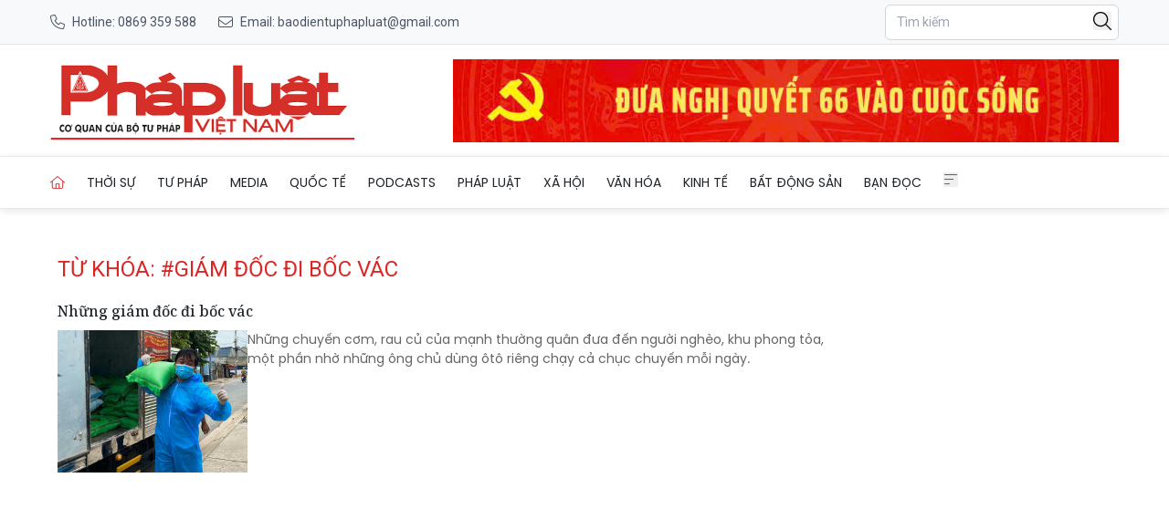

--- FILE ---
content_type: text/css
request_url: https://baophapluat.vn/static/css/main.v3.7.css
body_size: 14789
content:
mark{background-color:#ff0}.scroll-to-top{align-items:center;background-color:var(--color-primary);border:none;border-radius:50%;bottom:30px;box-shadow:0 2px 10px rgba(0,0,0,.2);color:#fff;cursor:pointer;display:flex;height:50px;justify-content:center;position:fixed;right:30px;transition:background-color .3s;width:50px;z-index:99}.loading-link.htmx-request{color:red}.require_true:after{color:red;content:" (*) ";padding-left:2px}.float-banner-left{left:calc(50% - 760px);position:fixed}.float-banner-right{position:fixed;right:calc(50% - 760px)}.article-content *{overflow-wrap:anywhere}table.picture img{margin:0 auto!important}.article-content table:not([class]){border:none;width:100%!important}.article-content table:not([class]) td,.article-content table:not([class]) tr{border:none!important}.article-content table:not([class]) td,.article-content table:not([class]) th{border:1px solid #e9ecef;padding:10px}.article-content table.picture{margin-bottom:20px;max-width:100%;text-align:center!important;width:100%}.article-content table.picture tr{border:none!important}.article-content table.picture .img img{max-width:100%;text-align:center;width:auto}.article-content table.picture .caption{color:#6c757d;font-size:15px;font-style:italic;font-weight:400;padding-top:0;text-align:center}.article-content table.picture .caption p{margin:0 auto 8px}.article-content table.picture .caption p:last-child{margin-bottom:0}.article-content table.picture[align=left]{float:left;margin-right:20px;width:50%}.article-content table.picture[align=right]{float:right;margin-left:20px;width:50%}.article-content table.picture.max-width{margin:0 auto 16px;max-width:none;text-align:center;width:100%}.article-content table.picture.max-width .img img{width:auto}.article-content table.picture.max-width td.caption{text-align:center}.article-content table.video{margin:0 auto 16px;max-width:100%;width:100%}.article-content table.video video{max-width:100%;width:100%}.article-content table.video .caption{color:#6c757d;font-size:15px;font-weight:400;padding-top:4px;text-align:center}.article-content table.video .caption p{margin:0 auto 8px}.article-content table.video .caption p:last-child{margin-bottom:0}.article-content blockquote{border:1px solid #d43029;border-radius:4px;margin:20px auto 25px;padding:30px 20px;position:relative;width:100%}.article-content blockquote p{font-style:italic}.article-content blockquote img{max-width:100%}.live-badge{overflow:hidden;position:relative}.live-badge:before{animation:shine 2s infinite;background:linear-gradient(90deg,transparent,hsla(0,0%,100%,.2),transparent);content:"";height:100%;left:-100%;position:absolute;top:0;width:100%}@keyframes shine{0%{left:-100%}to{left:100%}}.live-content-item{border-radius:4px;transition:all .3s ease-in-out}.live-content-container{position:relative}@keyframes slideInFromTop{0%{opacity:0;transform:translateY(-20px)}to{opacity:1;transform:translateY(0)}}.live-content-item.new-content{animation:slideInFromTop .5s ease-out}@keyframes pulse{0%,to{opacity:1}50%{opacity:.7}}.live-indicator{animation:pulse 2s infinite}@media (max-width:768px){.live-content-item{padding-left:12px}.live-badge{font-size:.75rem;padding:4px 8px}}.live-content-wrapper .timestamp{position:relative}.live-content-wrapper .timestamp:after{background-color:#ef4444;border-radius:4px;content:"";height:100%;left:-12px;position:absolute;top:0;width:8px}.fade-in{animation:fadeIn .3s ease-in-out}@keyframes fadeIn{0%{opacity:0;transform:translateY(-10px)}to{opacity:1;transform:translateY(0)}}.fade-out{animation:fadeOut .3s ease-in-out}@keyframes fadeOut{0%{opacity:1;transform:translateY(0)}to{opacity:0;transform:translateY(-10px)}}.live__list::-webkit-scrollbar{height:0;-webkit-transition:width .3s ease;transition:width .3s ease;width:0}.live__list::-webkit-scrollbar-track{background:#ececec}.live__list:hover{scrollbar-color:#888 #ececec;scrollbar-width:thin}.live__list:hover::-webkit-scrollbar{width:8px}.live__list:hover::-webkit-scrollbar-track{background:#ececec}.live__list:hover::-webkit-scrollbar-thumb{background:#888;border-radius:9999px}.live__list li{border-width:1px;--tw-border-opacity:1;border-color:rgb(209 213 219/var(--tw-border-opacity,1));padding:.75rem}.live__list li a{align-items:flex-end;display:flex;flex-direction:column}.live__list li a span{color:rgb(220 38 38/var(--tw-text-opacity,1));font-size:1.125rem;font-weight:600;text-transform:uppercase}.live__list li a p,.live__list li a span{font-family:ui-sans-serif,system-ui,sans-serif,Apple Color Emoji,Segoe UI Emoji,Segoe UI Symbol,Noto Color Emoji;line-height:1.5rem;--tw-text-opacity:1}.live__list li a p{color:rgb(55 65 81/var(--tw-text-opacity,1));font-size:16px;font-weight:400;padding-top:.75rem;text-align:right}.live__article{border-width:1px;display:flex;flex-direction:column;gap:1.5rem;margin-bottom:2.25rem;--tw-border-opacity:1;border-color:rgb(209 213 219/var(--tw-border-opacity,1));padding-bottom:1.5rem;padding-top:1.5rem}.live__article h1,.live__article p{padding-left:1rem;padding-right:1rem}@media (min-width:768px){.live__article h1,.live__article p{padding-left:1.5rem;padding-right:1.5rem}}.live__article .live__article-display{align-items:center;border-bottom-width:1px;border-top-width:1px;display:flex;flex-direction:row;justify-content:space-between;width:100%;--tw-border-opacity:1;border-color:rgb(209 213 219/var(--tw-border-opacity,1));padding-left:1rem;padding-right:1rem}@media (min-width:768px){.live__article .live__article-display{padding-left:1.5rem;padding-right:1.5rem}}.live__article .live__article-display .time{align-items:center;display:flex;flex-direction:row;gap:.75rem;margin-bottom:.5rem;margin-top:.5rem}.live__article .live__article-display .time img{height:14px;width:14px}.live__article .live__article-display .time span{font-size:1.125rem;font-weight:600;--tw-text-opacity:1;border-top-left-radius:4px;border-top-right-radius:4px;color:rgb(55 65 81/var(--tw-text-opacity,1))}.live__article .live__article-display .share{align-items:center;display:flex;flex-direction:row;gap:.75rem;justify-content:space-between}.article-content .live-content-item *{margin-bottom:.5em!important;margin-top:.5em!important;padding-bottom:0!important;padding-top:0!important}.article-content .live-content-item * iframe,.article-content .live-content-item * img,.article-content .live-content-item * picture{margin:0!important}.toast-container{max-width:400px;position:fixed;right:20px;top:20px;width:100%;z-index:10000}.toast{background:#fff;border-left:5px solid;border-radius:12px;box-shadow:0 10px 30px rgba(0,0,0,.2);margin-bottom:10px;opacity:0;overflow:hidden;position:relative;transform:translateX(100%);transition:all .3s cubic-bezier(.68,-.55,.265,1.55)}.toast.show{opacity:1;transform:translateX(0)}.toast.hide{opacity:0;transform:translateX(100%)}.toast.error{border-left-color:#e74c3c}.toast.success{border-left-color:#27ae60}.toast.warning{border-left-color:#f39c12}.toast.info{border-left-color:#3498db}.toast-content{align-items:flex-start;display:flex;gap:12px;padding:16px 20px}.toast-icon{align-items:center;border-radius:50%;color:#fff;display:flex;flex-shrink:0;font-size:14px;font-weight:700;height:24px;justify-content:center;margin-top:2px;width:24px}.toast.error .toast-icon{background:#e74c3c}.toast.success .toast-icon{background:#27ae60}.toast.warning .toast-icon{background:#f39c12}.toast.info .toast-icon{background:#3498db}.toast-message{flex:1}.toast-title{color:#2c3e50;font-size:16px;font-weight:600;margin-bottom:4px}.toast-text{color:#7f8c8d;font-size:14px;line-height:1.4}.toast-close{align-items:center;background:none;border:none;border-radius:50%;color:#bdc3c7;cursor:pointer;display:flex;font-size:18px;height:24px;justify-content:center;position:absolute;right:8px;top:8px;transition:all .2s ease;width:24px}.toast-close:hover{background:#ecf0f1;color:#7f8c8d}.toast-progress{background:rgba(0,0,0,.1);bottom:0;height:3px;left:0;position:absolute;transition:width linear;width:100%}.toast.error .toast-progress{background:#e74c3c}.toast.success .toast-progress{background:#27ae60}.toast.warning .toast-progress{background:#f39c12}.toast.info .toast-progress{background:#3498db}.demo-section{background:#fff;border-radius:16px;box-shadow:0 10px 30px rgba(0,0,0,.1);margin:0 auto;max-width:800px;padding:30px}.demo-title{color:#2c3e50;font-size:28px;font-weight:700;margin-bottom:30px;text-align:center}.demo-buttons{display:grid;gap:15px;grid-template-columns:repeat(auto-fit,minmax(200px,1fr));margin-bottom:30px}.demo-button{border:none;border-radius:8px;color:#fff;cursor:pointer;font-size:14px;font-weight:600;padding:12px 20px;transition:all .2s ease}.demo-button.error{background:#e74c3c}.demo-button.success{background:#27ae60}.demo-button.warning{background:#f39c12}.demo-button.info{background:#3498db}.demo-button:hover{box-shadow:0 5px 15px rgba(0,0,0,.2);transform:translateY(-2px)}.code-section{background:#f8f9fa;border-radius:8px;margin-top:20px;padding:20px}.code-title{color:#2c3e50;font-weight:600;margin-bottom:15px}pre{background:#2c3e50;border-radius:6px;color:#ecf0f1;font-size:14px;line-height:1.4;overflow-x:auto;padding:15px}@media (max-width:480px){.toast-container{left:10px;max-width:none;right:10px;top:10px}.demo-section{margin:10px;padding:20px}.demo-buttons{grid-template-columns:1fr}}*,:after,:before{--tw-border-spacing-x:0;--tw-border-spacing-y:0;--tw-translate-x:0;--tw-translate-y:0;--tw-rotate:0;--tw-skew-x:0;--tw-skew-y:0;--tw-scale-x:1;--tw-scale-y:1;--tw-pan-x: ;--tw-pan-y: ;--tw-pinch-zoom: ;--tw-scroll-snap-strictness:proximity;--tw-gradient-from-position: ;--tw-gradient-via-position: ;--tw-gradient-to-position: ;--tw-ordinal: ;--tw-slashed-zero: ;--tw-numeric-figure: ;--tw-numeric-spacing: ;--tw-numeric-fraction: ;--tw-ring-inset: ;--tw-ring-offset-width:0px;--tw-ring-offset-color:#fff;--tw-ring-color:rgba(59,130,246,.5);--tw-ring-offset-shadow:0 0 #0000;--tw-ring-shadow:0 0 #0000;--tw-shadow:0 0 #0000;--tw-shadow-colored:0 0 #0000;--tw-blur: ;--tw-brightness: ;--tw-contrast: ;--tw-grayscale: ;--tw-hue-rotate: ;--tw-invert: ;--tw-saturate: ;--tw-sepia: ;--tw-drop-shadow: ;--tw-backdrop-blur: ;--tw-backdrop-brightness: ;--tw-backdrop-contrast: ;--tw-backdrop-grayscale: ;--tw-backdrop-hue-rotate: ;--tw-backdrop-invert: ;--tw-backdrop-opacity: ;--tw-backdrop-saturate: ;--tw-backdrop-sepia: ;--tw-contain-size: ;--tw-contain-layout: ;--tw-contain-paint: ;--tw-contain-style: }::backdrop{--tw-border-spacing-x:0;--tw-border-spacing-y:0;--tw-translate-x:0;--tw-translate-y:0;--tw-rotate:0;--tw-skew-x:0;--tw-skew-y:0;--tw-scale-x:1;--tw-scale-y:1;--tw-pan-x: ;--tw-pan-y: ;--tw-pinch-zoom: ;--tw-scroll-snap-strictness:proximity;--tw-gradient-from-position: ;--tw-gradient-via-position: ;--tw-gradient-to-position: ;--tw-ordinal: ;--tw-slashed-zero: ;--tw-numeric-figure: ;--tw-numeric-spacing: ;--tw-numeric-fraction: ;--tw-ring-inset: ;--tw-ring-offset-width:0px;--tw-ring-offset-color:#fff;--tw-ring-color:rgba(59,130,246,.5);--tw-ring-offset-shadow:0 0 #0000;--tw-ring-shadow:0 0 #0000;--tw-shadow:0 0 #0000;--tw-shadow-colored:0 0 #0000;--tw-blur: ;--tw-brightness: ;--tw-contrast: ;--tw-grayscale: ;--tw-hue-rotate: ;--tw-invert: ;--tw-saturate: ;--tw-sepia: ;--tw-drop-shadow: ;--tw-backdrop-blur: ;--tw-backdrop-brightness: ;--tw-backdrop-contrast: ;--tw-backdrop-grayscale: ;--tw-backdrop-hue-rotate: ;--tw-backdrop-invert: ;--tw-backdrop-opacity: ;--tw-backdrop-saturate: ;--tw-backdrop-sepia: ;--tw-contain-size: ;--tw-contain-layout: ;--tw-contain-paint: ;--tw-contain-style: }*,:after,:before{border:0 solid #e5e7eb;box-sizing:border-box}:after,:before{--tw-content:""}:host,html{line-height:1.5;-webkit-text-size-adjust:100%;font-family:ui-sans-serif,system-ui,sans-serif,Apple Color Emoji,Segoe UI Emoji,Segoe UI Symbol,Noto Color Emoji;font-feature-settings:normal;font-variation-settings:normal;-moz-tab-size:4;-o-tab-size:4;tab-size:4;-webkit-tap-highlight-color:transparent}body{line-height:inherit;margin:0}hr{border-top-width:1px;color:inherit;height:0}abbr:where([title]){-webkit-text-decoration:underline dotted;text-decoration:underline dotted}h1,h2,h3,h4,h5,h6{font-size:inherit;font-weight:inherit}a{color:inherit;text-decoration:inherit}b,strong{font-weight:bolder}code,kbd,pre,samp{font-family:ui-monospace,SFMono-Regular,Menlo,Monaco,Consolas,Liberation Mono,Courier New,monospace;font-feature-settings:normal;font-size:1em;font-variation-settings:normal}small{font-size:80%}sub,sup{font-size:75%;line-height:0;position:relative;vertical-align:baseline}sub{bottom:-.25em}sup{top:-.5em}table{border-collapse:collapse;border-color:inherit;text-indent:0}button,input,optgroup,select,textarea{color:inherit;font-family:inherit;font-feature-settings:inherit;font-size:100%;font-variation-settings:inherit;font-weight:inherit;letter-spacing:inherit;line-height:inherit;margin:0;padding:0}button,select{text-transform:none}button,input:where([type=button]),input:where([type=reset]),input:where([type=submit]){-webkit-appearance:button;background-color:transparent;background-image:none}:-moz-focusring{outline:auto}:-moz-ui-invalid{box-shadow:none}progress{vertical-align:baseline}::-webkit-inner-spin-button,::-webkit-outer-spin-button{height:auto}[type=search]{-webkit-appearance:textfield;outline-offset:-2px}::-webkit-search-decoration{-webkit-appearance:none}::-webkit-file-upload-button{-webkit-appearance:button;font:inherit}summary{display:list-item}blockquote,dd,dl,figure,h1,h2,h3,h4,h5,h6,hr,p,pre{margin:0}fieldset{margin:0}fieldset,legend{padding:0}menu,ol,ul{list-style:none;margin:0;padding:0}dialog{padding:0}textarea{resize:vertical}input::-moz-placeholder,textarea::-moz-placeholder{color:#9ca3af;opacity:1}input::placeholder,textarea::placeholder{color:#9ca3af;opacity:1}[role=button],button{cursor:pointer}:disabled{cursor:default}audio,canvas,embed,iframe,img,object,svg,video{display:block;vertical-align:middle}img,video{height:auto;max-width:100%}[hidden]:where(:not([hidden=until-found])){display:none}.container{margin-left:auto;margin-right:auto;padding-left:1rem;padding-right:1rem;width:100%}@media (min-width:1202px){.container{max-width:1202px}}.prose-lg{font-size:1.125rem;line-height:1.7777778}.prose-lg :where(p):not(:where([class~=not-prose],[class~=not-prose] *)){margin-bottom:1.3333333em;margin-top:1.3333333em}.prose-lg :where([class~=lead]):not(:where([class~=not-prose],[class~=not-prose] *)){font-size:1.2222222em;line-height:1.4545455;margin-bottom:1.0909091em;margin-top:1.0909091em}.prose-lg :where(blockquote):not(:where([class~=not-prose],[class~=not-prose] *)){margin-bottom:1.6666667em;margin-top:1.6666667em;padding-inline-start:1em}.prose-lg :where(h1):not(:where([class~=not-prose],[class~=not-prose] *)){font-size:2.6666667em;line-height:1;margin-bottom:.8333333em;margin-top:0}.prose-lg :where(h2):not(:where([class~=not-prose],[class~=not-prose] *)){font-size:1.6666667em;line-height:1.3333333;margin-bottom:1.0666667em;margin-top:1.8666667em}.prose-lg :where(h3):not(:where([class~=not-prose],[class~=not-prose] *)){font-size:1.3333333em;line-height:1.5;margin-bottom:.6666667em;margin-top:1.6666667em}.prose-lg :where(h4):not(:where([class~=not-prose],[class~=not-prose] *)){line-height:1.5555556;margin-bottom:.4444444em;margin-top:1.7777778em}.prose-lg :where(img):not(:where([class~=not-prose],[class~=not-prose] *)){margin-bottom:1.7777778em;margin-top:1.7777778em}.prose-lg :where(picture):not(:where([class~=not-prose],[class~=not-prose] *)){margin-bottom:1.7777778em;margin-top:1.7777778em}.prose-lg :where(picture>img):not(:where([class~=not-prose],[class~=not-prose] *)){margin-bottom:0;margin-top:0}.prose-lg :where(video):not(:where([class~=not-prose],[class~=not-prose] *)){margin-bottom:1.7777778em;margin-top:1.7777778em}.prose-lg :where(kbd):not(:where([class~=not-prose],[class~=not-prose] *)){border-radius:.3125rem;font-size:.8888889em;padding-inline-end:.4444444em;padding-bottom:.2222222em;padding-top:.2222222em;padding-inline-start:.4444444em}.prose-lg :where(code):not(:where([class~=not-prose],[class~=not-prose] *)){font-size:.8888889em}.prose-lg :where(h2 code):not(:where([class~=not-prose],[class~=not-prose] *)){font-size:.8666667em}.prose-lg :where(h3 code):not(:where([class~=not-prose],[class~=not-prose] *)){font-size:.875em}.prose-lg :where(pre):not(:where([class~=not-prose],[class~=not-prose] *)){border-radius:.375rem;font-size:.8888889em;line-height:1.75;margin-bottom:2em;margin-top:2em;padding-inline-end:1.5em;padding-bottom:1em;padding-top:1em;padding-inline-start:1.5em}.prose-lg :where(ol):not(:where([class~=not-prose],[class~=not-prose] *)){margin-bottom:1.3333333em;margin-top:1.3333333em;padding-inline-start:1.5555556em}.prose-lg :where(ul):not(:where([class~=not-prose],[class~=not-prose] *)){margin-bottom:1.3333333em;margin-top:1.3333333em;padding-inline-start:1.5555556em}.prose-lg :where(li):not(:where([class~=not-prose],[class~=not-prose] *)){margin-bottom:.6666667em;margin-top:.6666667em}.prose-lg :where(ol>li):not(:where([class~=not-prose],[class~=not-prose] *)){padding-inline-start:.4444444em}.prose-lg :where(ul>li):not(:where([class~=not-prose],[class~=not-prose] *)){padding-inline-start:.4444444em}.prose-lg :where(.prose-lg>ul>li p):not(:where([class~=not-prose],[class~=not-prose] *)){margin-bottom:.8888889em;margin-top:.8888889em}.prose-lg :where(.prose-lg>ul>li>p:first-child):not(:where([class~=not-prose],[class~=not-prose] *)){margin-top:1.3333333em}.prose-lg :where(.prose-lg>ul>li>p:last-child):not(:where([class~=not-prose],[class~=not-prose] *)){margin-bottom:1.3333333em}.prose-lg :where(.prose-lg>ol>li>p:first-child):not(:where([class~=not-prose],[class~=not-prose] *)){margin-top:1.3333333em}.prose-lg :where(.prose-lg>ol>li>p:last-child):not(:where([class~=not-prose],[class~=not-prose] *)){margin-bottom:1.3333333em}.prose-lg :where(ul ul,ul ol,ol ul,ol ol):not(:where([class~=not-prose],[class~=not-prose] *)){margin-bottom:.8888889em;margin-top:.8888889em}.prose-lg :where(dl):not(:where([class~=not-prose],[class~=not-prose] *)){margin-bottom:1.3333333em;margin-top:1.3333333em}.prose-lg :where(dt):not(:where([class~=not-prose],[class~=not-prose] *)){margin-top:1.3333333em}.prose-lg :where(dd):not(:where([class~=not-prose],[class~=not-prose] *)){margin-top:.6666667em;padding-inline-start:1.5555556em}.prose-lg :where(hr):not(:where([class~=not-prose],[class~=not-prose] *)){margin-bottom:3.1111111em;margin-top:3.1111111em}.prose-lg :where(hr+*):not(:where([class~=not-prose],[class~=not-prose] *)){margin-top:0}.prose-lg :where(h2+*):not(:where([class~=not-prose],[class~=not-prose] *)){margin-top:0}.prose-lg :where(h3+*):not(:where([class~=not-prose],[class~=not-prose] *)){margin-top:0}.prose-lg :where(h4+*):not(:where([class~=not-prose],[class~=not-prose] *)){margin-top:0}.prose-lg :where(table):not(:where([class~=not-prose],[class~=not-prose] *)){font-size:.8888889em;line-height:1.5}.prose-lg :where(thead th):not(:where([class~=not-prose],[class~=not-prose] *)){padding-inline-end:.75em;padding-bottom:.75em;padding-inline-start:.75em}.prose-lg :where(thead th:first-child):not(:where([class~=not-prose],[class~=not-prose] *)){padding-inline-start:0}.prose-lg :where(thead th:last-child):not(:where([class~=not-prose],[class~=not-prose] *)){padding-inline-end:0}.prose-lg :where(tbody td,tfoot td):not(:where([class~=not-prose],[class~=not-prose] *)){padding-inline-end:.75em;padding-bottom:.75em;padding-top:.75em;padding-inline-start:.75em}.prose-lg :where(tbody td:first-child,tfoot td:first-child):not(:where([class~=not-prose],[class~=not-prose] *)){padding-inline-start:0}.prose-lg :where(tbody td:last-child,tfoot td:last-child):not(:where([class~=not-prose],[class~=not-prose] *)){padding-inline-end:0}.prose-lg :where(figure):not(:where([class~=not-prose],[class~=not-prose] *)){margin-bottom:1.7777778em;margin-top:1.7777778em}.prose-lg :where(figure>*):not(:where([class~=not-prose],[class~=not-prose] *)){margin-bottom:0;margin-top:0}.prose-lg :where(figcaption):not(:where([class~=not-prose],[class~=not-prose] *)){font-size:.8888889em;line-height:1.5;margin-top:1em}.prose-lg :where(.prose-lg>:first-child):not(:where([class~=not-prose],[class~=not-prose] *)){margin-top:0}.prose-lg :where(.prose-lg>:last-child):not(:where([class~=not-prose],[class~=not-prose] *)){margin-bottom:0}.sr-only{height:1px;margin:-1px;overflow:hidden;padding:0;position:absolute;width:1px;clip:rect(0,0,0,0);border-width:0;white-space:nowrap}.static{position:static}.fixed{position:fixed}.absolute{position:absolute}.relative{position:relative}.sticky{position:sticky}.bottom-0{bottom:0}.bottom-4{bottom:1rem}.left-0{left:0}.left-4{left:1rem}.right-0{right:0}.right-2{right:.5rem}.right-4{right:1rem}.top-0{top:0}.top-10{top:2.5rem}.top-2{top:.5rem}.top-2\/3{top:66.666667%}.top-6{top:1.5rem}.top-full{top:100%}.z-10{z-index:10}.z-50{z-index:50}.order-1{order:1}.order-2{order:2}.order-3{order:3}.col-span-1{grid-column:span 1/span 1}.col-span-2{grid-column:span 2/span 2}.col-span-3{grid-column:span 3/span 3}.col-span-4{grid-column:span 4/span 4}.col-span-5{grid-column:span 5/span 5}.col-span-7{grid-column:span 7/span 7}.col-span-8{grid-column:span 8/span 8}.col-start-1{grid-column-start:1}.row-start-1{grid-row-start:1}.float-right{float:right}.float-left{float:left}.-mx-4{margin-left:-1rem;margin-right:-1rem}.mx-auto{margin-left:auto;margin-right:auto}.my-0{margin-bottom:0;margin-top:0}.my-2{margin-bottom:.5rem;margin-top:.5rem}.my-4{margin-bottom:1rem;margin-top:1rem}.my-8{margin-bottom:2rem;margin-top:2rem}.mb-0{margin-bottom:0}.mb-2{margin-bottom:.5rem}.mb-3{margin-bottom:.75rem}.mb-4{margin-bottom:1rem}.mb-6{margin-bottom:1.5rem}.mb-8{margin-bottom:2rem}.ml-4{margin-left:1rem}.ml-6{margin-left:1.5rem}.ml-8{margin-left:2rem}.mr-1{margin-right:.25rem}.mr-2{margin-right:.5rem}.mr-3{margin-right:.75rem}.mr-4{margin-right:1rem}.mr-6{margin-right:1.5rem}.mt-1{margin-top:.25rem}.mt-10{margin-top:2.5rem}.mt-11{margin-top:2.75rem}.mt-12{margin-top:3rem}.mt-2{margin-top:.5rem}.mt-4{margin-top:1rem}.mt-6{margin-top:1.5rem}.mt-8{margin-top:2rem}.line-clamp-2{-webkit-line-clamp:2}.line-clamp-2,.line-clamp-3{display:-webkit-box;overflow:hidden;-webkit-box-orient:vertical}.line-clamp-3{-webkit-line-clamp:3}.line-clamp-4{-webkit-line-clamp:4}.line-clamp-4,.line-clamp-5{display:-webkit-box;overflow:hidden;-webkit-box-orient:vertical}.line-clamp-5{-webkit-line-clamp:5}.block{display:block}.inline{display:inline}.flex{display:flex}.grid{display:grid}.contents{display:contents}.hidden{display:none}.aspect-\[16\/9\]{aspect-ratio:16/9}.aspect-\[3\/2\]{aspect-ratio:3/2}.aspect-\[4\/5\]{aspect-ratio:4/5}.aspect-square{aspect-ratio:1/1}.aspect-video{aspect-ratio:16/9}.h-1\/2{height:50%}.h-10{height:2.5rem}.h-12{height:3rem}.h-16{height:4rem}.h-28{height:7rem}.h-3{height:.75rem}.h-4{height:1rem}.h-5{height:1.25rem}.h-6{height:1.5rem}.h-8{height:2rem}.h-\[400px\]{height:400px}.h-\[40px\]{height:40px}.h-auto{height:auto}.h-fit{height:-moz-fit-content;height:fit-content}.h-full{height:100%}.max-h-\[80vh\]{max-height:80vh}.min-h-80{min-height:20rem}.min-h-screen{min-height:100vh}.w-1\/3{width:33.333333%}.w-10{width:2.5rem}.w-12{width:3rem}.w-16{width:4rem}.w-24{width:6rem}.w-28{width:7rem}.w-4{width:1rem}.w-40{width:10rem}.w-5{width:1.25rem}.w-56{width:14rem}.w-6{width:1.5rem}.w-64{width:16rem}.w-8{width:2rem}.w-\[100px\]{width:100px}.w-\[120px\]{width:120px}.w-\[270px\]{width:270px}.w-\[30\%\]{width:30%}.w-\[300px\]{width:300px}.w-\[90px\]{width:90px}.w-auto{width:auto}.w-full{width:100%}.min-w-10{min-width:2.5rem}.\!max-w-\[680px\]{max-width:680px!important}.max-w-3xl{max-width:48rem}.max-w-4xl{max-width:56rem}.max-w-5xl{max-width:64rem}.max-w-\[300px\]{max-width:300px}.max-w-\[50\%\]{max-width:50%}.max-w-full{max-width:100%}.flex-1{flex:1 1 0%}.flex-shrink{flex-shrink:1}.flex-grow,.grow{flex-grow:1}.-translate-y-1\/4{--tw-translate-y:-25%}.-translate-y-1\/4,.transform{transform:translate(var(--tw-translate-x),var(--tw-translate-y)) rotate(var(--tw-rotate)) skewX(var(--tw-skew-x)) skewY(var(--tw-skew-y)) scaleX(var(--tw-scale-x)) scaleY(var(--tw-scale-y))}.cursor-pointer{cursor:pointer}.grid-cols-1{grid-template-columns:repeat(1,minmax(0,1fr))}.grid-cols-12{grid-template-columns:repeat(12,minmax(0,1fr))}.grid-cols-2{grid-template-columns:repeat(2,minmax(0,1fr))}.grid-cols-3{grid-template-columns:repeat(3,minmax(0,1fr))}.grid-cols-5{grid-template-columns:repeat(5,minmax(0,1fr))}.grid-rows-1{grid-template-rows:repeat(1,minmax(0,1fr))}.flex-row{flex-direction:row}.flex-col{flex-direction:column}.flex-wrap{flex-wrap:wrap}.place-content-center{place-content:center}.place-content-start{place-content:start}.place-content-end{place-content:end}.place-items-start{place-items:start}.place-items-center{place-items:center}.items-start{align-items:flex-start}.items-end{align-items:flex-end}.items-center{align-items:center}.justify-center{justify-content:center}.justify-between{justify-content:space-between}.justify-around{justify-content:space-around}.justify-items-start{justify-items:start}.justify-items-end{justify-items:end}.gap-0\.5{gap:.125rem}.gap-1{gap:.25rem}.gap-2{gap:.5rem}.gap-3{gap:.75rem}.gap-4{gap:1rem}.gap-6{gap:1.5rem}.gap-8{gap:2rem}.gap-9{gap:2.25rem}.gap-\[10px\]{gap:10px}.space-x-2>:not([hidden])~:not([hidden]){--tw-space-x-reverse:0;margin-left:calc(.5rem*(1 - var(--tw-space-x-reverse)));margin-right:calc(.5rem*var(--tw-space-x-reverse))}.space-x-4>:not([hidden])~:not([hidden]){--tw-space-x-reverse:0;margin-left:calc(1rem*(1 - var(--tw-space-x-reverse)));margin-right:calc(1rem*var(--tw-space-x-reverse))}.space-x-6>:not([hidden])~:not([hidden]){--tw-space-x-reverse:0;margin-left:calc(1.5rem*(1 - var(--tw-space-x-reverse)));margin-right:calc(1.5rem*var(--tw-space-x-reverse))}.space-y-2>:not([hidden])~:not([hidden]){--tw-space-y-reverse:0;margin-bottom:calc(.5rem*var(--tw-space-y-reverse));margin-top:calc(.5rem*(1 - var(--tw-space-y-reverse)))}.space-y-4>:not([hidden])~:not([hidden]){--tw-space-y-reverse:0;margin-bottom:calc(1rem*var(--tw-space-y-reverse));margin-top:calc(1rem*(1 - var(--tw-space-y-reverse)))}.space-y-6>:not([hidden])~:not([hidden]){--tw-space-y-reverse:0;margin-bottom:calc(1.5rem*var(--tw-space-y-reverse));margin-top:calc(1.5rem*(1 - var(--tw-space-y-reverse)))}.divide-x-0>:not([hidden])~:not([hidden]){--tw-divide-x-reverse:0;border-left-width:calc(0px*(1 - var(--tw-divide-x-reverse)));border-right-width:calc(0px*var(--tw-divide-x-reverse))}.divide-y>:not([hidden])~:not([hidden]){--tw-divide-y-reverse:0;border-bottom-width:calc(1px*var(--tw-divide-y-reverse));border-top-width:calc(1px*(1 - var(--tw-divide-y-reverse)))}.divide-dashed>:not([hidden])~:not([hidden]){border-style:dashed}.divide-\[\#ddd\]>:not([hidden])~:not([hidden]){--tw-divide-opacity:1;border-color:rgb(221 221 221/var(--tw-divide-opacity,1))}.divide-\[\#e9ecef\]>:not([hidden])~:not([hidden]){--tw-divide-opacity:1;border-color:rgb(233 236 239/var(--tw-divide-opacity,1))}.divide-gray-200>:not([hidden])~:not([hidden]){--tw-divide-opacity:1;border-color:rgb(229 231 235/var(--tw-divide-opacity,1))}.overflow-hidden{overflow:hidden}.overflow-visible{overflow:visible}.overflow-y-auto{overflow-y:auto}.text-wrap{text-wrap:wrap}.text-nowrap{text-wrap:nowrap}.rounded{border-radius:.25rem}.rounded-full{border-radius:9999px}.rounded-lg{border-radius:.5rem}.rounded-md{border-radius:.375rem}.rounded-r-lg{border-bottom-right-radius:.5rem;border-top-right-radius:.5rem}.border{border-width:1px}.border-y-\[1px\]{border-top-width:1px}.border-b,.border-y-\[1px\]{border-bottom-width:1px}.border-b-4{border-bottom-width:4px}.border-t{border-top-width:1px}.border-dashed{border-style:dashed}.border-\[\#0000001A\]{border-color:#0000001a}.border-\[\#00A6F4\]{--tw-border-opacity:1;border-color:rgb(0 166 244/var(--tw-border-opacity,1))}.border-\[\#e5e5e5\]{--tw-border-opacity:1;border-color:rgb(229 229 229/var(--tw-border-opacity,1))}.border-\[\#e9ecef\]{--tw-border-opacity:1;border-color:rgb(233 236 239/var(--tw-border-opacity,1))}.border-\[\#eee\]{--tw-border-opacity:1;border-color:rgb(238 238 238/var(--tw-border-opacity,1))}.border-\[\#fff3\]{border-color:#fff3}.border-\[\#ffffff66\]{border-color:#ffffff66}.border-gray-300{--tw-border-opacity:1;border-color:rgb(209 213 219/var(--tw-border-opacity,1))}.border-red-200{--tw-border-opacity:1;border-color:rgb(254 202 202/var(--tw-border-opacity,1))}.border-red-400{--tw-border-opacity:1;border-color:rgb(248 113 113/var(--tw-border-opacity,1))}.bg-\[\#1877f2\]{--tw-bg-opacity:1;background-color:rgb(24 119 242/var(--tw-bg-opacity,1))}.bg-\[\#2b399094\]{background-color:#2b399094}.bg-\[\#4b5563\]{--tw-bg-opacity:1;background-color:rgb(75 85 99/var(--tw-bg-opacity,1))}.bg-\[\#A4BCD4\]{--tw-bg-opacity:1;background-color:rgb(164 188 212/var(--tw-bg-opacity,1))}.bg-\[\#aaa\]{--tw-bg-opacity:1;background-color:rgb(170 170 170/var(--tw-bg-opacity,1))}.bg-\[\#f5a623\]{--tw-bg-opacity:1;background-color:rgb(245 166 35/var(--tw-bg-opacity,1))}.bg-\[\#f8f9fa\]{--tw-bg-opacity:1;background-color:rgb(248 249 250/var(--tw-bg-opacity,1))}.bg-\[\#ffe69c\]{--tw-bg-opacity:1;background-color:rgb(255 230 156/var(--tw-bg-opacity,1))}.bg-black{--tw-bg-opacity:1;background-color:rgb(0 0 0/var(--tw-bg-opacity,1))}.bg-blue-600{--tw-bg-opacity:1;background-color:rgb(37 99 235/var(--tw-bg-opacity,1))}.bg-gray-100{--tw-bg-opacity:1;background-color:rgb(243 244 246/var(--tw-bg-opacity,1))}.bg-gray-400{--tw-bg-opacity:1;background-color:rgb(156 163 175/var(--tw-bg-opacity,1))}.bg-gray-50{--tw-bg-opacity:1;background-color:rgb(249 250 251/var(--tw-bg-opacity,1))}.bg-red-50{--tw-bg-opacity:1;background-color:rgb(254 242 242/var(--tw-bg-opacity,1))}.bg-red-500{--tw-bg-opacity:1;background-color:rgb(239 68 68/var(--tw-bg-opacity,1))}.bg-red-600{--tw-bg-opacity:1;background-color:rgb(220 38 38/var(--tw-bg-opacity,1))}.bg-white{--tw-bg-opacity:1;background-color:rgb(255 255 255/var(--tw-bg-opacity,1))}.fill-gray-600{fill:#4b5563}.fill-primary,.fill-red-600{fill:#dc2626}.object-contain{-o-object-fit:contain;object-fit:contain}.object-cover{-o-object-fit:cover;object-fit:cover}.object-top{-o-object-position:top;object-position:top}.p-2{padding:.5rem}.p-4{padding:1rem}.p-6{padding:1.5rem}.px-2{padding-left:.5rem;padding-right:.5rem}.px-3{padding-left:.75rem;padding-right:.75rem}.px-4{padding-left:1rem;padding-right:1rem}.px-6{padding-left:1.5rem;padding-right:1.5rem}.py-1{padding-bottom:.25rem;padding-top:.25rem}.py-2{padding-bottom:.5rem;padding-top:.5rem}.py-3{padding-bottom:.75rem;padding-top:.75rem}.py-4{padding-bottom:1rem;padding-top:1rem}.py-6{padding-bottom:1.5rem;padding-top:1.5rem}.py-8{padding-bottom:2rem;padding-top:2rem}.pb-10{padding-bottom:2.5rem}.pb-4{padding-bottom:1rem}.pb-6{padding-bottom:1.5rem}.pb-8{padding-bottom:2rem}.pl-3{padding-left:.75rem}.pl-4{padding-left:1rem}.pl-6{padding-left:1.5rem}.pr-2{padding-right:.5rem}.pr-4{padding-right:1rem}.pt-2{padding-top:.5rem}.pt-3{padding-top:.75rem}.pt-4{padding-top:1rem}.pt-5{padding-top:1.25rem}.pt-6{padding-top:1.5rem}.text-center{text-align:center}.text-right{text-align:right}.text-justify{text-align:justify}.font-merriweather{font-family:Merriweather,serif}.font-noto{font-family:Noto Serif,serif}.font-play{font-family:Merriweather,serif}.font-poppins{font-family:PoppinsVN,sans-serif}.text-2xl{font-size:1.5rem}.text-3xl{font-size:1.875rem}.text-base{font-size:1rem}.text-lg{font-size:1.125rem}.text-sm{font-size:.875rem}.text-xl{font-size:1.25rem}.text-xs{font-size:12px}.font-bold{font-weight:700}.font-extrabold{font-weight:800}.font-medium{font-weight:500}.font-semibold{font-weight:600}.uppercase{text-transform:uppercase}.lowercase{text-transform:lowercase}.italic{font-style:italic}.leading-8{line-height:2rem}.\!text-white{--tw-text-opacity:1!important;color:rgb(255 255 255/var(--tw-text-opacity,1))!important}.text-\[\#1F357D\]{--tw-text-opacity:1;color:rgb(31 53 125/var(--tw-text-opacity,1))}.text-\[\#212529\]{--tw-text-opacity:1;color:rgb(33 37 41/var(--tw-text-opacity,1))}.text-\[\#6c757d\]{--tw-text-opacity:1;color:rgb(108 117 125/var(--tw-text-opacity,1))}.text-\[\#777\]{--tw-text-opacity:1;color:rgb(119 119 119/var(--tw-text-opacity,1))}.text-\[\#888\]{--tw-text-opacity:1;color:rgb(136 136 136/var(--tw-text-opacity,1))}.text-\[\#999\]{--tw-text-opacity:1;color:rgb(153 153 153/var(--tw-text-opacity,1))}.text-\[\#d43029\]{--tw-text-opacity:1;color:rgb(212 48 41/var(--tw-text-opacity,1))}.text-gray-600{--tw-text-opacity:1;color:rgb(75 85 99/var(--tw-text-opacity,1))}.text-gray-700{--tw-text-opacity:1;color:rgb(55 65 81/var(--tw-text-opacity,1))}.text-gray-800{--tw-text-opacity:1;color:rgb(31 41 55/var(--tw-text-opacity,1))}.text-primary{--tw-text-opacity:1;color:rgb(220 38 38/var(--tw-text-opacity,1))}.text-red-500{--tw-text-opacity:1;color:rgb(239 68 68/var(--tw-text-opacity,1))}.text-red-600{--tw-text-opacity:1;color:rgb(220 38 38/var(--tw-text-opacity,1))}.text-red-700{--tw-text-opacity:1;color:rgb(185 28 28/var(--tw-text-opacity,1))}.text-white{--tw-text-opacity:1;color:rgb(255 255 255/var(--tw-text-opacity,1))}.no-underline{text-decoration-line:none}.shadow{--tw-shadow:0 1px 3px 0 rgba(0,0,0,.1),0 1px 2px -1px rgba(0,0,0,.1);--tw-shadow-colored:0 1px 3px 0 var(--tw-shadow-color),0 1px 2px -1px var(--tw-shadow-color)}.shadow,.shadow-lg{box-shadow:var(--tw-ring-offset-shadow,0 0 #0000),var(--tw-ring-shadow,0 0 #0000),var(--tw-shadow)}.shadow-lg{--tw-shadow:0 10px 15px -3px rgba(0,0,0,.1),0 4px 6px -4px rgba(0,0,0,.1);--tw-shadow-colored:0 10px 15px -3px var(--tw-shadow-color),0 4px 6px -4px var(--tw-shadow-color)}.shadow-md{--tw-shadow:0 4px 6px -1px rgba(0,0,0,.1),0 2px 4px -2px rgba(0,0,0,.1);--tw-shadow-colored:0 4px 6px -1px var(--tw-shadow-color),0 2px 4px -2px var(--tw-shadow-color);box-shadow:var(--tw-ring-offset-shadow,0 0 #0000),var(--tw-ring-shadow,0 0 #0000),var(--tw-shadow)}.shadow-gray-500{--tw-shadow-color:#6b7280;--tw-shadow:var(--tw-shadow-colored)}.outline{outline-style:solid}.filter{filter:var(--tw-blur) var(--tw-brightness) var(--tw-contrast) var(--tw-grayscale) var(--tw-hue-rotate) var(--tw-invert) var(--tw-saturate) var(--tw-sepia) var(--tw-drop-shadow)}.transition{transition-duration:.15s;transition-property:color,background-color,border-color,text-decoration-color,fill,stroke,opacity,box-shadow,transform,filter,-webkit-backdrop-filter;transition-property:color,background-color,border-color,text-decoration-color,fill,stroke,opacity,box-shadow,transform,filter,backdrop-filter;transition-property:color,background-color,border-color,text-decoration-color,fill,stroke,opacity,box-shadow,transform,filter,backdrop-filter,-webkit-backdrop-filter;transition-timing-function:cubic-bezier(.4,0,.2,1)}.transition-colors{transition-duration:.15s;transition-property:color,background-color,border-color,text-decoration-color,fill,stroke;transition-timing-function:cubic-bezier(.4,0,.2,1)}.transition-opacity{transition-duration:.15s;transition-property:opacity;transition-timing-function:cubic-bezier(.4,0,.2,1)}.duration-300{transition-duration:.3s}:root{--plyr-color-main:#d43029;--color-primary:#dc2626;--quote-color:red}@font-face{font-family:PoppinsVN;font-weight:400;src:url(/static/fonts/PoppinsVnRegular.ttf)}.container{max-width:1202px}.font-merriweather,.font-play{font-family:Merriweather,serif}.prose{--tw-prose-headings:#292929}.align-center{text-align:center}.align-left{text-align:left}.align-right{text-align:right}.align-justify{text-align:justify}body{color:#212529;font-family:Roboto,sans-serif}.prose figure figcaption{margin-top:.5rem}.form-group label{display:flex}.required{color:red;margin-left:.25rem}.form-group input{border:1px solid #ccc;border-radius:.25rem;padding:.5rem;width:100%}.btn{border:none;border-radius:.25rem;color:#fff;padding:.5rem 2dvh}.btn-primary{background-color:#007bff}.description{overflow-wrap:anywhere}.description,.description p{color:#666;font-family:PoppinsVN,sans-serif;font-size:14px;font-weight:400}.description p{display:-webkit-box;overflow:hidden;-webkit-box-orient:vertical;-webkit-line-clamp:5;overflow-wrap:anywhere}article a{font-family:"Noto Serif"}a{color:#212529}a:hover{color:#d43029}section.home_podcast{background-color:#fff3cd;border-top:2px solid #ffe69c;margin-bottom:1.5rem;margin-top:1.5rem}.home_podcast .box-heading{background:url(/static/images/radio-heading.jpg) 0 0/cover no-repeat;height:42px;margin:-2px auto 20px;text-indent:-999em;width:200px}.home_podcast .box-heading a{display:block;height:100%;width:100%}.w-300{width:300px}section.format_one{background-color:#f8f9fa}.format_one .heading:after{background:#fff url(/static/images/decor-heading.jpg) 0 0/cover no-repeat;bottom:-8px;content:"";display:flex;height:15px;left:calc(50% - 30px);position:absolute;width:60px}.home_media{background:#343a40}@media (min-width:768px){.home_media .right-column{height:100%;position:relative}.home_media .scroll-container{bottom:0;left:0;overflow-y:auto;position:absolute;right:0;scrollbar-color:#d43029 transparent;scrollbar-width:thin;top:0}}.home_media .scroll-container::-webkit-scrollbar{width:6px}.home_media .scroll-container::-webkit-scrollbar-track{background:transparent}.home_media .scroll-container::-webkit-scrollbar-thumb{background-color:hsla(0,0%,100%,.3);border-radius:3px}.video_icon{-webkit-mask:url(/static/icons/video.svg) no-repeat center center;mask:url(/static/icons/video.svg) no-repeat center center;-webkit-mask-size:cover;mask-size:cover}.play_icon{-webkit-mask:url(/static/icons/play.svg) no-repeat center center;mask:url(/static/icons/play.svg) no-repeat center center;-webkit-mask-size:cover;mask-size:cover}section.home_bds{background:url(/static/images/bds_deco.png) center 0 no-repeat #f7f7f7}@media (min-width:768px){.home_bds .right-column{height:100%;position:relative}.home_bds .scroll-container{bottom:0;left:0;overflow-y:auto;position:absolute;right:0;scrollbar-color:#cbcaca transparent;scrollbar-width:thin;top:0}}.home_bds .scroll-container::-webkit-scrollbar{width:6px}.home_bds .scroll-container::-webkit-scrollbar-track{background:transparent}.home_bds .scroll-container::-webkit-scrollbar-thumb{background-color:hsla(0,0%,100%,.3);border-radius:3px}.ic-img-sub-logo-1{background-position:0 -50px;height:48px;width:50px}.ic-img-sub-logo-2{background-position:0 -100px;height:48px;width:50px}.ic-img-sub-logo-3{background-position:0 -150px;height:48px;width:50px}.ic-img-sub-logo-4{background-position:0 -200px;height:48px;width:50px}[class^=ic-img]{background-image:url(/static/images/sprite.png);background-size:150px 1000px;display:inline-block;font-size:0;vertical-align:middle}.home_paper .bg{background:linear-gradient(1turn,rgba(0,0,0,.6) 24.48%,transparent)}.home_paper .header{align-items:center;background-color:#d43029;color:#fff;display:flex;font-family:Merriweather,serif;font-size:20px;height:40px;justify-content:center;width:120px}.article-content{color:var(--tw-prose-body);max-width:65ch}.article-content :where(p):not(:where([class~=not-prose],[class~=not-prose] *)){margin-bottom:1.25em;margin-top:1.25em}.article-content :where([class~=lead]):not(:where([class~=not-prose],[class~=not-prose] *)){color:var(--tw-prose-lead);font-size:1.25em;line-height:1.6;margin-bottom:1.2em;margin-top:1.2em}.article-content :where(a):not(:where([class~=not-prose],[class~=not-prose] *)){color:var(--tw-prose-links);font-weight:500;text-decoration:underline}.article-content :where(strong):not(:where([class~=not-prose],[class~=not-prose] *)){color:var(--tw-prose-bold);font-weight:600}.article-content :where(a strong):not(:where([class~=not-prose],[class~=not-prose] *)){color:inherit}.article-content :where(blockquote strong):not(:where([class~=not-prose],[class~=not-prose] *)){color:inherit}.article-content :where(thead th strong):not(:where([class~=not-prose],[class~=not-prose] *)){color:inherit}.article-content :where(ol):not(:where([class~=not-prose],[class~=not-prose] *)){list-style-type:decimal;margin-bottom:1.25em;margin-top:1.25em;padding-inline-start:1.625em}.article-content :where(ol[type=A]):not(:where([class~=not-prose],[class~=not-prose] *)){list-style-type:upper-alpha}.article-content :where(ol[type=a]):not(:where([class~=not-prose],[class~=not-prose] *)){list-style-type:lower-alpha}.article-content :where(ol[type=A s]):not(:where([class~=not-prose],[class~=not-prose] *)){list-style-type:upper-alpha}.article-content :where(ol[type=a s]):not(:where([class~=not-prose],[class~=not-prose] *)){list-style-type:lower-alpha}.article-content :where(ol[type=I]):not(:where([class~=not-prose],[class~=not-prose] *)){list-style-type:upper-roman}.article-content :where(ol[type=i]):not(:where([class~=not-prose],[class~=not-prose] *)){list-style-type:lower-roman}.article-content :where(ol[type=I s]):not(:where([class~=not-prose],[class~=not-prose] *)){list-style-type:upper-roman}.article-content :where(ol[type=i s]):not(:where([class~=not-prose],[class~=not-prose] *)){list-style-type:lower-roman}.article-content :where(ol[type="1"]):not(:where([class~=not-prose],[class~=not-prose] *)){list-style-type:decimal}.article-content :where(ul):not(:where([class~=not-prose],[class~=not-prose] *)){list-style-type:disc;margin-bottom:1.25em;margin-top:1.25em;padding-inline-start:1.625em}.article-content :where(ol>li):not(:where([class~=not-prose],[class~=not-prose] *))::marker{color:var(--tw-prose-counters);font-weight:400}.article-content :where(ul>li):not(:where([class~=not-prose],[class~=not-prose] *))::marker{color:var(--tw-prose-bullets)}.article-content :where(dt):not(:where([class~=not-prose],[class~=not-prose] *)){color:var(--tw-prose-headings);font-weight:600;margin-top:1.25em}.article-content :where(hr):not(:where([class~=not-prose],[class~=not-prose] *)){border-color:var(--tw-prose-hr);border-top-width:1px;margin-bottom:3em;margin-top:3em}.article-content :where(blockquote):not(:where([class~=not-prose],[class~=not-prose] *)){border-inline-start-color:var(--tw-prose-quote-borders);border-inline-start-width:.25rem;color:var(--tw-prose-quotes);font-style:italic;font-weight:500;margin-bottom:1.6em;margin-top:1.6em;padding-inline-start:1em;quotes:"\201C""\201D""\2018""\2019"}.article-content :where(blockquote p:first-of-type):not(:where([class~=not-prose],[class~=not-prose] *)):before{content:open-quote}.article-content :where(blockquote p:last-of-type):not(:where([class~=not-prose],[class~=not-prose] *)):after{content:close-quote}.article-content :where(h1):not(:where([class~=not-prose],[class~=not-prose] *)){color:var(--tw-prose-headings);font-size:2.25em;font-weight:800;line-height:1.1111111;margin-bottom:.8888889em;margin-top:0}.article-content :where(h1 strong):not(:where([class~=not-prose],[class~=not-prose] *)){color:inherit;font-weight:900}.article-content :where(h2):not(:where([class~=not-prose],[class~=not-prose] *)){color:var(--tw-prose-headings);font-size:1.5em;font-weight:700;line-height:1.3333333;margin-bottom:1em;margin-top:2em}.article-content :where(h2 strong):not(:where([class~=not-prose],[class~=not-prose] *)){color:inherit;font-weight:800}.article-content :where(h3):not(:where([class~=not-prose],[class~=not-prose] *)){color:var(--tw-prose-headings);font-size:1.25em;font-weight:600;line-height:1.6;margin-bottom:.6em;margin-top:1.6em}.article-content :where(h3 strong):not(:where([class~=not-prose],[class~=not-prose] *)){color:inherit;font-weight:700}.article-content :where(h4):not(:where([class~=not-prose],[class~=not-prose] *)){color:var(--tw-prose-headings);font-weight:600;line-height:1.5;margin-bottom:.5em;margin-top:1.5em}.article-content :where(h4 strong):not(:where([class~=not-prose],[class~=not-prose] *)){color:inherit;font-weight:700}.article-content :where(img):not(:where([class~=not-prose],[class~=not-prose] *)){margin-bottom:2em;margin-top:2em}.article-content :where(picture):not(:where([class~=not-prose],[class~=not-prose] *)){display:block;margin-bottom:2em;margin-top:2em}.article-content :where(video):not(:where([class~=not-prose],[class~=not-prose] *)){margin-bottom:2em;margin-top:2em}.article-content :where(kbd):not(:where([class~=not-prose],[class~=not-prose] *)){border-radius:.3125rem;box-shadow:0 0 0 1px rgb(var(--tw-prose-kbd-shadows)/10%),0 3px 0 rgb(var(--tw-prose-kbd-shadows)/10%);color:var(--tw-prose-kbd);font-family:inherit;font-size:.875em;font-weight:500;padding-inline-end:.375em;padding-bottom:.1875em;padding-top:.1875em;padding-inline-start:.375em}.article-content :where(code):not(:where([class~=not-prose],[class~=not-prose] *)){color:var(--tw-prose-code);font-size:.875em;font-weight:600}.article-content :where(code):not(:where([class~=not-prose],[class~=not-prose] *)):before{content:"`"}.article-content :where(code):not(:where([class~=not-prose],[class~=not-prose] *)):after{content:"`"}.article-content :where(a code):not(:where([class~=not-prose],[class~=not-prose] *)){color:inherit}.article-content :where(h1 code):not(:where([class~=not-prose],[class~=not-prose] *)){color:inherit}.article-content :where(h2 code):not(:where([class~=not-prose],[class~=not-prose] *)){color:inherit;font-size:.875em}.article-content :where(h3 code):not(:where([class~=not-prose],[class~=not-prose] *)){color:inherit;font-size:.9em}.article-content :where(h4 code):not(:where([class~=not-prose],[class~=not-prose] *)){color:inherit}.article-content :where(blockquote code):not(:where([class~=not-prose],[class~=not-prose] *)){color:inherit}.article-content :where(thead th code):not(:where([class~=not-prose],[class~=not-prose] *)){color:inherit}.article-content :where(pre):not(:where([class~=not-prose],[class~=not-prose] *)){background-color:var(--tw-prose-pre-bg);border-radius:.375rem;color:var(--tw-prose-pre-code);font-size:.875em;font-weight:400;line-height:1.7142857;margin-bottom:1.7142857em;margin-top:1.7142857em;overflow-x:auto;padding-inline-end:1.1428571em;padding-bottom:.8571429em;padding-top:.8571429em;padding-inline-start:1.1428571em}.article-content :where(pre code):not(:where([class~=not-prose],[class~=not-prose] *)){background-color:transparent;border-radius:0;border-width:0;color:inherit;font-family:inherit;font-size:inherit;font-weight:inherit;line-height:inherit;padding:0}.article-content :where(pre code):not(:where([class~=not-prose],[class~=not-prose] *)):before{content:none}.article-content :where(pre code):not(:where([class~=not-prose],[class~=not-prose] *)):after{content:none}.article-content :where(table):not(:where([class~=not-prose],[class~=not-prose] *)){font-size:.875em;line-height:1.7142857;margin-bottom:2em;margin-top:2em;table-layout:auto;width:100%}.article-content :where(thead):not(:where([class~=not-prose],[class~=not-prose] *)){border-bottom-color:var(--tw-prose-th-borders);border-bottom-width:1px}.article-content :where(thead th):not(:where([class~=not-prose],[class~=not-prose] *)){color:var(--tw-prose-headings);font-weight:600;padding-inline-end:.5714286em;padding-bottom:.5714286em;padding-inline-start:.5714286em;vertical-align:bottom}.article-content :where(tbody tr):not(:where([class~=not-prose],[class~=not-prose] *)){border-bottom-color:var(--tw-prose-td-borders);border-bottom-width:1px}.article-content :where(tbody tr:last-child):not(:where([class~=not-prose],[class~=not-prose] *)){border-bottom-width:0}.article-content :where(tbody td):not(:where([class~=not-prose],[class~=not-prose] *)){vertical-align:baseline}.article-content :where(tfoot):not(:where([class~=not-prose],[class~=not-prose] *)){border-top-color:var(--tw-prose-th-borders);border-top-width:1px}.article-content :where(tfoot td):not(:where([class~=not-prose],[class~=not-prose] *)){vertical-align:top}.article-content :where(th,td):not(:where([class~=not-prose],[class~=not-prose] *)){text-align:start}.article-content :where(figure>*):not(:where([class~=not-prose],[class~=not-prose] *)){margin-bottom:0;margin-top:0}.article-content :where(figcaption):not(:where([class~=not-prose],[class~=not-prose] *)){color:var(--tw-prose-captions);font-size:.875em;line-height:1.4285714;margin-top:.8571429em}.article-content{--tw-prose-body:#374151;--tw-prose-headings:#111827;--tw-prose-lead:#4b5563;--tw-prose-links:#111827;--tw-prose-bold:#111827;--tw-prose-counters:#6b7280;--tw-prose-bullets:#d1d5db;--tw-prose-hr:#e5e7eb;--tw-prose-quotes:#111827;--tw-prose-quote-borders:#e5e7eb;--tw-prose-captions:#6b7280;--tw-prose-kbd:#111827;--tw-prose-kbd-shadows:17 24 39;--tw-prose-code:#111827;--tw-prose-pre-code:#e5e7eb;--tw-prose-pre-bg:#1f2937;--tw-prose-th-borders:#d1d5db;--tw-prose-td-borders:#e5e7eb;--tw-prose-invert-body:#d1d5db;--tw-prose-invert-headings:#fff;--tw-prose-invert-lead:#9ca3af;--tw-prose-invert-links:#fff;--tw-prose-invert-bold:#fff;--tw-prose-invert-counters:#9ca3af;--tw-prose-invert-bullets:#4b5563;--tw-prose-invert-hr:#374151;--tw-prose-invert-quotes:#f3f4f6;--tw-prose-invert-quote-borders:#374151;--tw-prose-invert-captions:#9ca3af;--tw-prose-invert-kbd:#fff;--tw-prose-invert-kbd-shadows:255 255 255;--tw-prose-invert-code:#fff;--tw-prose-invert-pre-code:#d1d5db;--tw-prose-invert-pre-bg:rgba(0,0,0,.5);--tw-prose-invert-th-borders:#4b5563;--tw-prose-invert-td-borders:#374151;font-size:1rem;line-height:1.75}.article-content :where(picture>img):not(:where([class~=not-prose],[class~=not-prose] *)){margin-bottom:0;margin-top:0}.article-content :where(li):not(:where([class~=not-prose],[class~=not-prose] *)){margin-bottom:.5em;margin-top:.5em}.article-content :where(ol>li):not(:where([class~=not-prose],[class~=not-prose] *)){padding-inline-start:.375em}.article-content :where(ul>li):not(:where([class~=not-prose],[class~=not-prose] *)){padding-inline-start:.375em}.article-content :where(.prose>ul>li p):not(:where([class~=not-prose],[class~=not-prose] *)){margin-bottom:.75em;margin-top:.75em}.article-content :where(.prose>ul>li>p:first-child):not(:where([class~=not-prose],[class~=not-prose] *)){margin-top:1.25em}.article-content :where(.prose>ul>li>p:last-child):not(:where([class~=not-prose],[class~=not-prose] *)){margin-bottom:1.25em}.article-content :where(.prose>ol>li>p:first-child):not(:where([class~=not-prose],[class~=not-prose] *)){margin-top:1.25em}.article-content :where(.prose>ol>li>p:last-child):not(:where([class~=not-prose],[class~=not-prose] *)){margin-bottom:1.25em}.article-content :where(ul ul,ul ol,ol ul,ol ol):not(:where([class~=not-prose],[class~=not-prose] *)){margin-bottom:.75em;margin-top:.75em}.article-content :where(dl):not(:where([class~=not-prose],[class~=not-prose] *)){margin-bottom:1.25em;margin-top:1.25em}.article-content :where(dd):not(:where([class~=not-prose],[class~=not-prose] *)){margin-top:.5em;padding-inline-start:1.625em}.article-content :where(hr+*):not(:where([class~=not-prose],[class~=not-prose] *)){margin-top:0}.article-content :where(h2+*):not(:where([class~=not-prose],[class~=not-prose] *)){margin-top:0}.article-content :where(h3+*):not(:where([class~=not-prose],[class~=not-prose] *)){margin-top:0}.article-content :where(h4+*):not(:where([class~=not-prose],[class~=not-prose] *)){margin-top:0}.article-content :where(thead th:first-child):not(:where([class~=not-prose],[class~=not-prose] *)){padding-inline-start:0}.article-content :where(thead th:last-child):not(:where([class~=not-prose],[class~=not-prose] *)){padding-inline-end:0}.article-content :where(tbody td,tfoot td):not(:where([class~=not-prose],[class~=not-prose] *)){padding-inline-end:.5714286em;padding-bottom:.5714286em;padding-top:.5714286em;padding-inline-start:.5714286em}.article-content :where(tbody td:first-child,tfoot td:first-child):not(:where([class~=not-prose],[class~=not-prose] *)){padding-inline-start:0}.article-content :where(tbody td:last-child,tfoot td:last-child):not(:where([class~=not-prose],[class~=not-prose] *)){padding-inline-end:0}.article-content :where(figure):not(:where([class~=not-prose],[class~=not-prose] *)){margin-bottom:2em;margin-top:2em}.article-content :where(.prose>:first-child):not(:where([class~=not-prose],[class~=not-prose] *)){margin-top:0}.article-content :where(.prose>:last-child):not(:where([class~=not-prose],[class~=not-prose] *)){margin-bottom:0}.article-content{margin-left:auto;margin-right:auto;--tw-prose-headings:#292929}.article-content figure figcaption{margin-top:.5rem}@media (min-width:1024px){.article-content{font-size:1.25rem;line-height:1.8}.article-content :where(p):not(:where([class~=not-prose],[class~=not-prose] *)){margin-bottom:1.2em;margin-top:1.2em}.article-content :where([class~=lead]):not(:where([class~=not-prose],[class~=not-prose] *)){font-size:1.2em;line-height:1.5;margin-bottom:1em;margin-top:1em}.article-content :where(blockquote):not(:where([class~=not-prose],[class~=not-prose] *)){margin-bottom:1.6em;margin-top:1.6em;padding-inline-start:1.0666667em}.article-content :where(h1):not(:where([class~=not-prose],[class~=not-prose] *)){font-size:2.8em;line-height:1;margin-bottom:.8571429em;margin-top:0}.article-content :where(h2):not(:where([class~=not-prose],[class~=not-prose] *)){font-size:1.8em;line-height:1.1111111;margin-bottom:.8888889em;margin-top:1.5555556em}.article-content :where(h3):not(:where([class~=not-prose],[class~=not-prose] *)){font-size:1.5em;line-height:1.3333333;margin-bottom:.6666667em;margin-top:1.6em}.article-content :where(h4):not(:where([class~=not-prose],[class~=not-prose] *)){line-height:1.6;margin-bottom:.6em;margin-top:1.8em}.article-content :where(img):not(:where([class~=not-prose],[class~=not-prose] *)){margin-bottom:2em;margin-top:2em}.article-content :where(picture):not(:where([class~=not-prose],[class~=not-prose] *)){margin-bottom:2em;margin-top:2em}.article-content :where(picture>img):not(:where([class~=not-prose],[class~=not-prose] *)){margin-bottom:0;margin-top:0}.article-content :where(video):not(:where([class~=not-prose],[class~=not-prose] *)){margin-bottom:2em;margin-top:2em}.article-content :where(kbd):not(:where([class~=not-prose],[class~=not-prose] *)){border-radius:.3125rem;font-size:.9em;padding-inline-end:.4em;padding-bottom:.25em;padding-top:.25em;padding-inline-start:.4em}.article-content :where(code):not(:where([class~=not-prose],[class~=not-prose] *)){font-size:.9em}.article-content :where(h2 code):not(:where([class~=not-prose],[class~=not-prose] *)){font-size:.8611111em}.article-content :where(h3 code):not(:where([class~=not-prose],[class~=not-prose] *)){font-size:.9em}.article-content :where(pre):not(:where([class~=not-prose],[class~=not-prose] *)){border-radius:.5rem;font-size:.9em;line-height:1.7777778;margin-bottom:2em;margin-top:2em;padding-inline-end:1.3333333em;padding-bottom:1.1111111em;padding-top:1.1111111em;padding-inline-start:1.3333333em}.article-content :where(ol):not(:where([class~=not-prose],[class~=not-prose] *)){margin-bottom:1.2em;margin-top:1.2em;padding-inline-start:1.6em}.article-content :where(ul):not(:where([class~=not-prose],[class~=not-prose] *)){margin-bottom:1.2em;margin-top:1.2em;padding-inline-start:1.6em}.article-content :where(li):not(:where([class~=not-prose],[class~=not-prose] *)){margin-bottom:.6em;margin-top:.6em}.article-content :where(ol>li):not(:where([class~=not-prose],[class~=not-prose] *)){padding-inline-start:.4em}.article-content :where(ul>li):not(:where([class~=not-prose],[class~=not-prose] *)){padding-inline-start:.4em}.article-content :where(.lg\:prose-xl>ul>li p):not(:where([class~=not-prose],[class~=not-prose] *)){margin-bottom:.8em;margin-top:.8em}.article-content :where(.lg\:prose-xl>ul>li>p:first-child):not(:where([class~=not-prose],[class~=not-prose] *)){margin-top:1.2em}.article-content :where(.lg\:prose-xl>ul>li>p:last-child):not(:where([class~=not-prose],[class~=not-prose] *)){margin-bottom:1.2em}.article-content :where(.lg\:prose-xl>ol>li>p:first-child):not(:where([class~=not-prose],[class~=not-prose] *)){margin-top:1.2em}.article-content :where(.lg\:prose-xl>ol>li>p:last-child):not(:where([class~=not-prose],[class~=not-prose] *)){margin-bottom:1.2em}.article-content :where(ul ul,ul ol,ol ul,ol ol):not(:where([class~=not-prose],[class~=not-prose] *)){margin-bottom:.8em;margin-top:.8em}.article-content :where(dl):not(:where([class~=not-prose],[class~=not-prose] *)){margin-bottom:1.2em;margin-top:1.2em}.article-content :where(dt):not(:where([class~=not-prose],[class~=not-prose] *)){margin-top:1.2em}.article-content :where(dd):not(:where([class~=not-prose],[class~=not-prose] *)){margin-top:.6em;padding-inline-start:1.6em}.article-content :where(hr):not(:where([class~=not-prose],[class~=not-prose] *)){margin-bottom:2.8em;margin-top:2.8em}.article-content :where(hr+*):not(:where([class~=not-prose],[class~=not-prose] *)){margin-top:0}.article-content :where(h2+*):not(:where([class~=not-prose],[class~=not-prose] *)){margin-top:0}.article-content :where(h3+*):not(:where([class~=not-prose],[class~=not-prose] *)){margin-top:0}.article-content :where(h4+*):not(:where([class~=not-prose],[class~=not-prose] *)){margin-top:0}.article-content :where(table):not(:where([class~=not-prose],[class~=not-prose] *)){font-size:.9em;line-height:1.5555556}.article-content :where(thead th):not(:where([class~=not-prose],[class~=not-prose] *)){padding-inline-end:.6666667em;padding-bottom:.8888889em;padding-inline-start:.6666667em}.article-content :where(thead th:first-child):not(:where([class~=not-prose],[class~=not-prose] *)){padding-inline-start:0}.article-content :where(thead th:last-child):not(:where([class~=not-prose],[class~=not-prose] *)){padding-inline-end:0}.article-content :where(tbody td,tfoot td):not(:where([class~=not-prose],[class~=not-prose] *)){padding-inline-end:.6666667em;padding-bottom:.8888889em;padding-top:.8888889em;padding-inline-start:.6666667em}.article-content :where(tbody td:first-child,tfoot td:first-child):not(:where([class~=not-prose],[class~=not-prose] *)){padding-inline-start:0}.article-content :where(tbody td:last-child,tfoot td:last-child):not(:where([class~=not-prose],[class~=not-prose] *)){padding-inline-end:0}.article-content :where(figure):not(:where([class~=not-prose],[class~=not-prose] *)){margin-bottom:2em;margin-top:2em}.article-content :where(figure>*):not(:where([class~=not-prose],[class~=not-prose] *)){margin-bottom:0;margin-top:0}.article-content :where(figcaption):not(:where([class~=not-prose],[class~=not-prose] *)){font-size:.9em;line-height:1.5555556;margin-top:1em}.article-content :where(.lg\:prose-xl>:first-child):not(:where([class~=not-prose],[class~=not-prose] *)){margin-top:0}.article-content :where(.lg\:prose-xl>:last-child):not(:where([class~=not-prose],[class~=not-prose] *)){margin-bottom:0}}@media (min-width:1536px){.article-content{font-size:1.5rem;line-height:1.6666667}.article-content :where(p):not(:where([class~=not-prose],[class~=not-prose] *)){margin-bottom:1.3333333em;margin-top:1.3333333em}.article-content :where([class~=lead]):not(:where([class~=not-prose],[class~=not-prose] *)){font-size:1.25em;line-height:1.4666667;margin-bottom:1.0666667em;margin-top:1.0666667em}.article-content :where(blockquote):not(:where([class~=not-prose],[class~=not-prose] *)){margin-bottom:1.7777778em;margin-top:1.7777778em;padding-inline-start:1.1111111em}.article-content :where(h1):not(:where([class~=not-prose],[class~=not-prose] *)){font-size:2.6666667em;line-height:1;margin-bottom:.875em;margin-top:0}.article-content :where(h2):not(:where([class~=not-prose],[class~=not-prose] *)){font-size:2em;line-height:1.0833333;margin-bottom:.8333333em;margin-top:1.5em}.article-content :where(h3):not(:where([class~=not-prose],[class~=not-prose] *)){font-size:1.5em;line-height:1.2222222;margin-bottom:.6666667em;margin-top:1.5555556em}.article-content :where(h4):not(:where([class~=not-prose],[class~=not-prose] *)){line-height:1.5;margin-bottom:.6666667em;margin-top:1.6666667em}.article-content :where(img):not(:where([class~=not-prose],[class~=not-prose] *)){margin-bottom:2em;margin-top:2em}.article-content :where(picture):not(:where([class~=not-prose],[class~=not-prose] *)){margin-bottom:2em;margin-top:2em}.article-content :where(picture>img):not(:where([class~=not-prose],[class~=not-prose] *)){margin-bottom:0;margin-top:0}.article-content :where(video):not(:where([class~=not-prose],[class~=not-prose] *)){margin-bottom:2em;margin-top:2em}.article-content :where(kbd):not(:where([class~=not-prose],[class~=not-prose] *)){border-radius:.375rem;font-size:.8333333em;padding-inline-end:.3333333em;padding-bottom:.25em;padding-top:.25em;padding-inline-start:.3333333em}.article-content :where(code):not(:where([class~=not-prose],[class~=not-prose] *)){font-size:.8333333em}.article-content :where(h2 code):not(:where([class~=not-prose],[class~=not-prose] *)){font-size:.875em}.article-content :where(h3 code):not(:where([class~=not-prose],[class~=not-prose] *)){font-size:.8888889em}.article-content :where(pre):not(:where([class~=not-prose],[class~=not-prose] *)){border-radius:.5rem;font-size:.8333333em;line-height:1.8;margin-bottom:2em;margin-top:2em;padding-inline-end:1.6em;padding-bottom:1.2em;padding-top:1.2em;padding-inline-start:1.6em}.article-content :where(ol):not(:where([class~=not-prose],[class~=not-prose] *)){margin-bottom:1.3333333em;margin-top:1.3333333em;padding-inline-start:1.5833333em}.article-content :where(ul):not(:where([class~=not-prose],[class~=not-prose] *)){margin-bottom:1.3333333em;margin-top:1.3333333em;padding-inline-start:1.5833333em}.article-content :where(li):not(:where([class~=not-prose],[class~=not-prose] *)){margin-bottom:.5em;margin-top:.5em}.article-content :where(ol>li):not(:where([class~=not-prose],[class~=not-prose] *)){padding-inline-start:.4166667em}.article-content :where(ul>li):not(:where([class~=not-prose],[class~=not-prose] *)){padding-inline-start:.4166667em}.article-content :where(.\32xl\:prose-2xl>ul>li p):not(:where([class~=not-prose],[class~=not-prose] *)){margin-bottom:.8333333em;margin-top:.8333333em}.article-content :where(.\32xl\:prose-2xl>ul>li>p:first-child):not(:where([class~=not-prose],[class~=not-prose] *)){margin-top:1.3333333em}.article-content :where(.\32xl\:prose-2xl>ul>li>p:last-child):not(:where([class~=not-prose],[class~=not-prose] *)){margin-bottom:1.3333333em}.article-content :where(.\32xl\:prose-2xl>ol>li>p:first-child):not(:where([class~=not-prose],[class~=not-prose] *)){margin-top:1.3333333em}.article-content :where(.\32xl\:prose-2xl>ol>li>p:last-child):not(:where([class~=not-prose],[class~=not-prose] *)){margin-bottom:1.3333333em}.article-content :where(ul ul,ul ol,ol ul,ol ol):not(:where([class~=not-prose],[class~=not-prose] *)){margin-bottom:.6666667em;margin-top:.6666667em}.article-content :where(dl):not(:where([class~=not-prose],[class~=not-prose] *)){margin-bottom:1.3333333em;margin-top:1.3333333em}.article-content :where(dt):not(:where([class~=not-prose],[class~=not-prose] *)){margin-top:1.3333333em}.article-content :where(dd):not(:where([class~=not-prose],[class~=not-prose] *)){margin-top:.5em;padding-inline-start:1.5833333em}.article-content :where(hr):not(:where([class~=not-prose],[class~=not-prose] *)){margin-bottom:3em;margin-top:3em}.article-content :where(hr+*):not(:where([class~=not-prose],[class~=not-prose] *)){margin-top:0}.article-content :where(h2+*):not(:where([class~=not-prose],[class~=not-prose] *)){margin-top:0}.article-content :where(h3+*):not(:where([class~=not-prose],[class~=not-prose] *)){margin-top:0}.article-content :where(h4+*):not(:where([class~=not-prose],[class~=not-prose] *)){margin-top:0}.article-content :where(table):not(:where([class~=not-prose],[class~=not-prose] *)){font-size:.8333333em;line-height:1.4}.article-content :where(thead th):not(:where([class~=not-prose],[class~=not-prose] *)){padding-inline-end:.6em;padding-bottom:.8em;padding-inline-start:.6em}.article-content :where(thead th:first-child):not(:where([class~=not-prose],[class~=not-prose] *)){padding-inline-start:0}.article-content :where(thead th:last-child):not(:where([class~=not-prose],[class~=not-prose] *)){padding-inline-end:0}.article-content :where(tbody td,tfoot td):not(:where([class~=not-prose],[class~=not-prose] *)){padding-inline-end:.6em;padding-bottom:.8em;padding-top:.8em;padding-inline-start:.6em}.article-content :where(tbody td:first-child,tfoot td:first-child):not(:where([class~=not-prose],[class~=not-prose] *)){padding-inline-start:0}.article-content :where(tbody td:last-child,tfoot td:last-child):not(:where([class~=not-prose],[class~=not-prose] *)){padding-inline-end:0}.article-content :where(figure):not(:where([class~=not-prose],[class~=not-prose] *)){margin-bottom:2em;margin-top:2em}.article-content :where(figure>*):not(:where([class~=not-prose],[class~=not-prose] *)){margin-bottom:0;margin-top:0}.article-content :where(figcaption):not(:where([class~=not-prose],[class~=not-prose] *)){font-size:.8333333em;line-height:1.6;margin-top:1em}.article-content :where(.\32xl\:prose-2xl>:first-child):not(:where([class~=not-prose],[class~=not-prose] *)){margin-top:0}.article-content :where(.\32xl\:prose-2xl>:last-child):not(:where([class~=not-prose],[class~=not-prose] *)){margin-bottom:0}}.article-content :is(:where(h1):not(:where([class~=not-prose],[class~=not-prose] *))){font-family:Merriweather,serif;font-size:1.5rem;line-height:32px;--tw-text-opacity:1;color:rgb(33 37 41/var(--tw-text-opacity,1))}@media (min-width:1024px){.article-content :is(:where(h1):not(:where([class~=not-prose],[class~=not-prose] *))){font-size:2.25rem;line-height:46px}}.article-content :is(:where(h2):not(:where([class~=not-prose],[class~=not-prose] *))){font-family:PoppinsVN,sans-serif;font-size:1.125rem;font-weight:600;line-height:1.75rem}@media (min-width:768px){.article-content :is(:where(h2):not(:where([class~=not-prose],[class~=not-prose] *))){font-size:1.25rem}}.article-content table{margin:1rem 0}.smooth{transition:all 1s ease-in}nav#top_menu .active{color:#d43029}nav#top_menu .children{display:none}nav#top_menu .item:hover{color:#d43029}nav#top_menu .item:hover .children{display:block;z-index:100}nav#top_menu .children a.active,nav#top_menu .children a:hover{color:#d43029}.zalo_icon{background:url(/static/icons/zalo.svg) no-repeat 50%;height:32px;width:32px}.x_icon{-webkit-mask:url(/static/icons/x.svg) no-repeat center center;mask:url(/static/icons/x.svg) no-repeat center center;-webkit-mask-size:cover;mask-size:cover}.fb_icon{-webkit-mask:url(/static/icons/fb.svg) no-repeat center center;mask:url(/static/icons/fb.svg) no-repeat center center;-webkit-mask-size:cover;mask-size:cover}.email_icon{-webkit-mask:url(/static/icons/email.svg) no-repeat center center;mask:url(/static/icons/email.svg) no-repeat center center;-webkit-mask-size:cover;mask-size:cover}.tel_icon{-webkit-mask:url(/static/icons/tel.svg) no-repeat center center;mask:url(/static/icons/tel.svg) no-repeat center center;-webkit-mask-size:cover;mask-size:cover}.print_icon{-webkit-mask:url(/static/icons/print.svg) no-repeat center center;mask:url(/static/icons/print.svg) no-repeat center center;-webkit-mask-size:cover;mask-size:cover}.headphone_icon{background-color:#d43029;height:16px;-webkit-mask:url(/static/icons/headphone.svg) no-repeat center center;mask:url(/static/icons/headphone.svg) no-repeat center center;-webkit-mask-size:cover;mask-size:cover;width:16px}.adSlot img{height:auto;max-width:100%}.breadcrumbs .children a:before{background-color:#d43029;border-radius:50%;content:"";display:inline-flex;height:5px;left:0;position:absolute;top:9px;width:5px}.article-content__avatar{margin-bottom:0}.article-content__avatar figcaption{font-style:italic;margin-top:.5rem!important;text-align:center}.audio_page{background:url(/static/images/podcast-detail-bg.jpg) 50%/cover no-repeat}.audio_page .overlay{background-color:rgb(0 0 0/7%);height:100%;left:0;position:absolute;top:0;width:100%;z-index:1}.audio_page .slide-audio{background-color:#fff3cd;padding:1rem 0}.audio_page section{background-position:50%;background-repeat:no-repeat;background-size:cover;position:relative;//background-image:url(/images/podcast-detail-bg.jpg)}@media (min-width:768px){.audio_page section:after{background:url(/static/images/logo_w.png) 0 0/cover no-repeat;content:"";display:block;height:54px;position:absolute;right:40px;top:70px;width:200px;z-index:10}}.audio_page h1{font-family:Noto Serif,serif;font-size:1.5rem;--tw-text-opacity:1;color:rgb(255 255 255/var(--tw-text-opacity,1))}@media (min-width:1024px){.audio_page h1{font-size:2.25rem}}.audio_page h2{font-family:PoppinsVN,sans-serif;font-size:1.125rem;--tw-text-opacity:1;color:rgb(255 255 255/var(--tw-text-opacity,1))}.advanced-audio-player{background:rgba(0,0,0,.1);border-radius:12px;color:#fff;max-width:100%;padding:20px;-webkit-user-select:none;-moz-user-select:none;user-select:none}.advanced-audio-player .player-container{align-items:center;display:flex;flex-wrap:wrap;gap:16px}.advanced-audio-player .control-btn{align-items:center;-webkit-backdrop-filter:blur(10px);backdrop-filter:blur(10px);background:hsla(0,0%,100%,.2);border:none;border-radius:50%;color:#fff;cursor:pointer;display:flex;justify-content:center;transition:all .3s ease}.advanced-audio-player .control-btn:hover{background:hsla(0,0%,100%,.3);transform:scale(1.05)}.advanced-audio-player .control-btn:active{transform:scale(.95)}.advanced-audio-player .forward-btn,.advanced-audio-player .rewind-btn{height:48px;width:48px}.advanced-audio-player .rewind-btn{background:url(/static/images/podcast-rotate-left.png) no-repeat 50%;background-size:contain}.advanced-audio-player .forward-btn{background:url(/static/images/podcast-rotate-right.png) no-repeat 50%;background-size:contain}.advanced-audio-player .play-btn{background:hsla(0,0%,100%,.25);height:56px;width:56px}.advanced-audio-player .play-btn:hover{background:hsla(0,0%,100%,.35)}.advanced-audio-player .time-display{font-size:16px;font-weight:500;min-width:80px;white-space:nowrap}.advanced-audio-player .time-separator{margin:0 4px;opacity:.7}.advanced-audio-player .progress-container{background:hsla(0,0%,100%,.2);border-radius:3px;flex:1;height:6px;margin:0 8px;min-width:150px;position:relative}.advanced-audio-player .progress-slider{-webkit-appearance:none;-moz-appearance:none;appearance:none;background:transparent;border-radius:3px;cursor:pointer;height:6px;outline:none;padding-bottom:15px;position:relative;width:100%;z-index:2}.advanced-audio-player .progress-slider::-webkit-slider-thumb{-webkit-appearance:none;appearance:none;background:#fff;border-radius:50%;box-shadow:0 2px 6px rgba(0,0,0,.3);cursor:pointer;height:16px;-webkit-transition:transform .2s ease;transition:transform .2s ease;width:16px}.advanced-audio-player .progress-slider::-webkit-slider-thumb:hover{transform:scale(1.2)}.advanced-audio-player .progress-slider::-moz-range-thumb{background:#fff;border:none;border-radius:50%;box-shadow:0 2px 6px rgba(0,0,0,.3);cursor:pointer;height:16px;width:16px}.advanced-audio-player .progress-slider:disabled{cursor:not-allowed;opacity:.6}.advanced-audio-player .progress-track{background:#fff;border-radius:3px;height:100%;left:0;pointer-events:none;position:absolute;top:0;transition:width .1s ease;width:var(--progress-width,0)}@media (max-width:768px){.advanced-audio-player .player-container{display:flex;justify-content:space-around}}.advanced-audio-player .volume-container{align-items:center;gap:8px;position:relative}.advanced-audio-player .volume-btn{height:40px;width:40px}.advanced-audio-player .volume-slider-container{opacity:0;pointer-events:none;transform:translateX(-10px);transition:all .3s ease;visibility:hidden}.advanced-audio-player .volume-container:hover .volume-slider-container,.advanced-audio-player .volume-slider-container:focus-within{opacity:1;pointer-events:auto;transform:translateX(0);visibility:visible}.advanced-audio-player .volume-slider{-webkit-appearance:none;-moz-appearance:none;appearance:none;background:hsla(0,0%,100%,.3);border-radius:2px;cursor:pointer;height:4px;outline:none;width:80px}.advanced-audio-player .volume-slider::-webkit-slider-thumb{-webkit-appearance:none;appearance:none;background:#fff;border-radius:50%;box-shadow:0 1px 3px rgba(0,0,0,.3);cursor:pointer;height:12px;width:12px}.advanced-audio-player .volume-slider::-moz-range-thumb{background:#fff;border:none;border-radius:50%;box-shadow:0 1px 3px rgba(0,0,0,.3);cursor:pointer;height:12px;width:12px}@media (max-width:480px){.advanced-audio-player .player-container{flex-wrap:wrap;gap:12px}.advanced-audio-player .progress-container{flex-basis:100%;margin:8px 0;order:10}.advanced-audio-player .time-display{flex-basis:100%;font-size:14px;order:11;text-align:center}}.advanced-audio-player .control-btn:disabled{cursor:not-allowed;opacity:.5;transform:none!important}.advanced-audio-player .control-btn:disabled:hover{background:hsla(0,0%,100%,.2);transform:none}.slide-audio{background-color:#fff3cd}.topic_featured .items{border-radius:6px;margin:56px 16px 16px;padding:16px 24px}.topic_featured .items div:last-child{border-right:none!important}@media (max-width:767px){.topic_featured .items{margin-top:85px}.topic_featured .items article{gap:16px}.topic_featured .items article:nth-child(2),.topic_featured .items article:nth-child(3){display:none}}#mobile_menu{background-color:#fff;left:0;max-height:calc(100vh - 50px);overflow:hidden;overflow-y:scroll;padding-bottom:80px;position:fixed;top:57px;width:100%;z-index:999}#mobile_menu ul.children{didsplay:hidden!important}.chevron-up{-webkit-mask:url(/static/icons/chevron-up.svg) no-repeat center center;mask:url(/static/icons/chevron-up.svg) no-repeat center center;-webkit-mask-size:cover;mask-size:cover}.chevron-down{-webkit-mask:url(/static/icons/chevron-down.svg) no-repeat center center;mask:url(/static/icons/chevron-down.svg) no-repeat center center;-webkit-mask-size:cover;mask-size:cover}@media (max-width:767px){.header-container{background-color:#fff;padding-left:16px;padding-right:16px;width:100%;z-index:9999}}.animate-rotate{animation:rotate .1s ease-in-out}@keyframes rotate{0%{transform:rotate(0deg)}to{transform:rotate(180deg)}}.topsite-podcast{background:#fff9ed url(/static/images/podcast-heading-bg.jpg) 50%/cover no-repeat;padding-bottom:95px}.topsite-podcast img.active{box-shadow:0 0 0 3px #d43029}.box-shadow{border:2px solid #d43029;box-shadow:0 0 3px #d43029}.featured_podcasts .content-item{width:calc(100% - 130px)}.breadcrumbs ul li a{font-size:18px}.breadcrumbs ul li:first-child :after{color:#111;content:"/";padding-left:.5rem}.breadcrumbs ul li:first-child a{color:#939597}.splide__pagination__page{background:#ccc;border:0;border-radius:50%;display:inline-block;height:8px;margin:3px;opacity:.7;padding:0;position:relative;transition:transform .2s linear;width:8px}.splide__pagination__page.is-active{--tw-bg-opacity:1;background-color:rgb(220 38 38/var(--tw-bg-opacity,1));transform:scale(1.4);z-index:1}.btn-extended-menus:hover .extended_menu{display:block}.nav-wrapper{box-shadow:0 2px 8px 0 #0000001a;position:relative}.nav-wrapper a{font-family:PoppinsVN,sans-serif}.extended_menus{background-color:#fff;box-shadow:0 4px 10px rgba(0,0,0,.2);left:0;position:absolute;top:40px;width:100%;z-index:9999}.extended_menus .container{display:grid;gap:16px;grid-template-columns:repeat(auto-fill,minmax(180px,1fr))}.box .absolute{display:none;visibility:hidden}.box.double-quote{background-color:#fff;border-radius:.5rem;color:#444;padding:.5rem 1rem 0 2.5rem;position:relative}.box.double-quote p:first-child{margin-top:0}.box.double-quote p:last-child{margin-bottom:0}.box.double-quote:before{color:var(--quote-color);content:"❝";font-size:3rem;left:0;position:absolute;top:-.5rem}.box{margin-bottom:1rem;margin-top:1rem}.box.info{background-color:#ccc;border:1px solid blue;border-radius:4px;color:#000;padding:.5rem 1rem}.box.quote{border-left:4px solid green;box-shadow:0 0 7px rgba(0,0,0,.08);padding:0 1rem}.quote-has-image .position-bottom{order:2}.quote-has-image .position-bottom figure{margin:.75rem 0}.quote-has-image{display:grid;grid-template-columns:1fr}.quote-has-image .position-top figure{margin:.75rem 0}.quote-has-image.left,.quote-has-image.right{display:grid;grid-template-columns:1fr 1fr;padding:.75rem}.quote-has-image.left .position-left{order:0}.quote-has-image.left .position-left figure{margin:0 1rem 0 0;max-width:100%}.quote-has-image.right .position-right{order:1}.quote-has-image.right .position-right figure{margin:0 0 0 1rem;max-width:100%}.embed-box{margin:1rem 0}figure figcaption{font-style:italic;padding-left:1rem;padding-right:1rem;text-align:center}@media (min-width:768px){figure.expanded{margin-left:-100px;margin-right:-100px}}@media (min-width:1024px){figure.expanded{margin-left:-200px;margin-right:-200px}}@media (max-width:767px){figure.expanded{margin-left:-1.5rem;margin-right:-1.5rem}}@media (min-width:768px){figure.right{float:right;margin-left:12px}figure.left,figure.right{margin-bottom:0;margin-top:8px;width:48%}figure.left{float:left;margin-right:12px}}.gallery{display:grid;gap:1rem;position:relative}.gallery picture{margin:0}.gallery .gallery_caption{color:#555;font-size:.875rem;font-style:italic;grid-column:1/-1;margin-top:-.75rem;text-align:center}.gallery>div{border-radius:.5rem;overflow:hidden;position:relative}.gallery>div img{margin:0;-o-object-fit:cover;object-fit:cover;width:100%}.gallery>div:hover{cursor:pointer}.gallery-format-0,.gallery-format-1{grid-template-columns:repeat(2,1fr)}.gallery-format-1{grid-template-rows:repeat(2,1fr)}.gallery-format-1 .item-0{grid-row:span 2}.gallery-format-2{grid-template-columns:repeat(2,1fr);grid-template-rows:repeat(2,1fr)}.gallery-format-2 .item-1{grid-column-start:1;grid-row-start:2}.gallery-format-2 .item-2{grid-column-start:2;grid-row:span 2/span 2;grid-row-start:1}.gallery-format-3{grid-template-columns:repeat(2,1fr);grid-template-rows:repeat(auto,auto)}.gallery-format-3 .item-0{grid-column:span 2}.gallery-format-4{grid-template-columns:repeat(2,1fr);grid-template-rows:repeat(auto,auto)}.gallery-format-4 .item-2{grid-column:span 2}.gallery-format-5{grid-template-columns:repeat(2,1fr);grid-template-rows:repeat(3,1fr)}.gallery-format-5 .item-0{grid-row:span 3}.gallery-format-6{grid-template-columns:repeat(2,1fr);grid-template-rows:repeat(3,1fr)}.gallery-format-6 .item-1{grid-column-start:1;grid-row-start:2}.gallery-format-6 .item-2{grid-column-start:1;grid-row-start:3}.gallery-format-6 .item-3{grid-column-start:2;grid-row:span 3/span 3;grid-row-start:1}.gallery-format-7{grid-template-columns:repeat(2,1fr);grid-template-rows:repeat(2,1fr)}.gallery-format-8{grid-template-columns:repeat(2,1fr);grid-template-rows:repeat(auto,auto)}.gallery-format-8 .item-0{grid-row:span 2/span 2}.gallery-format-8 .item-2{grid-column-start:2}.gallery-format-8 .item-3{grid-column:span 2/span 2;grid-row-start:3}.gallery-format-9{grid-template-columns:repeat(2,1fr);grid-template-rows:repeat(3,1fr)}.gallery-format-9 .item-0{grid-row:span 2}.gallery-format-10{grid-template-columns:repeat(2,1fr);grid-template-rows:repeat(3,1fr)}.gallery-format-10 .item-3{grid-row:span 2}.article-content figure.center,.article-content__avatar{align-items:center;display:flex;flex-direction:column;flex-wrap:nowrap}.useful-links{border:1px solid #cecece}.useful-links h4{background-color:#136ca8;background:-webkit-linear-gradient(top,#fff,#ddd);border-bottom:1px solid #cecece;font-size:13px;font-weight:700;padding:6px 10px}.useful-links ul li{border-bottom-width:1px;border-style:dotted;--tw-border-opacity:1;border-color:rgb(229 231 235/var(--tw-border-opacity,1));padding-bottom:.5rem;padding-top:.5rem}.useful-links ul li a{font-size:12px;font-weight:600}.scroll-container{scrollbar-color:transparent transparent;scrollbar-width:thin;transition:scrollbar-color .3s ease}.scroll-container:hover{scrollbar-color:#999 #f1f1f1}.scroll-container::-webkit-scrollbar{width:4px}.scroll-container::-webkit-scrollbar-thumb{background:transparent;-webkit-transition:background .3s ease;transition:background .3s ease}.scroll-container:hover::-webkit-scrollbar-thumb{background:#999}a[data-fancybox]{text-decoration:none}@media print{body *{visibility:hidden}.logo-print,.logo-print *{visibility:visible}.logo-print{align-items:center;display:flex;justify-content:center;margin:0 auto;text-align:center;width:100%}.logo-print picture img{display:block;height:100px;margin:0 auto}.article-content,.article-content *{font-size:18pt;visibility:visible}.article-content{box-sizing:border-box;left:0;max-width:100%;padding:7cm 2.5cm 1cm;position:absolute;top:0;width:100%}@page{size:A4;margin:2cm 1.5cm}body{font-size:18pt;line-height:1.6}img{height:auto!important;max-width:100%}h1,h2,h3,h4,h5,h6,img{page-break-inside:avoid}h1,h2,h3,h4,h5,h6{page-break-after:avoid}blockquote,dl,ol,p,table,ul{orphans:3;page-break-inside:avoid;widows:3}*{overflow:visible!important}}.bg_paper_linear{background:linear-gradient(1turn,rgba(0,0,0,.6) 24.48%,transparent)}.article_type_live a,.title_live{position:relative}.article_type_live a:before,.title_live:before{background-image:url(/static/icons/live_v2.gif);background-position:50%;background-repeat:no-repeat;background-size:contain;content:"";display:inline-block;height:1.5em;margin-right:.5em;vertical-align:middle;width:1.5em}.form-no-smoking .col-left{background:url(/static/images/ket-qua.png) no-repeat bottom;background-color:#1f357d;background-size:auto;position:relative;width:100%}.form-no-smoking .share{bottom:0;display:flex;left:50%;margin-bottom:1rem;position:absolute;--tw-translate-x:-50%;flex-direction:column;gap:1rem;transform:translate(var(--tw-translate-x),var(--tw-translate-y)) rotate(var(--tw-rotate)) skewX(var(--tw-skew-x)) skewY(var(--tw-skew-y)) scaleX(var(--tw-scale-x)) scaleY(var(--tw-scale-y));--tw-text-opacity:1;color:rgb(255 255 255/var(--tw-text-opacity,1))}.box .form-no-smoking .share{display:none;visibility:hidden}.form-no-smoking .share .icon{background:url(/static/images/share-vote.png);height:36px;width:36px}.form-no-smoking .share .zalo-share-button{background-position:0 0}.form-no-smoking .share .facebook-share-button{background-position:-52px 0}.form-no-smoking .share .email-share-button{background-position:-104px 0}.form-no-smoking .share .copy-link-button{background-position:-156px 0}.first\:border-t-0:first-child{border-top-width:0}.first\:pl-0:first-child{padding-left:0}.hover\:bg-blue-700:hover{--tw-bg-opacity:1;background-color:rgb(29 78 216/var(--tw-bg-opacity,1))}.hover\:bg-gray-100:hover{--tw-bg-opacity:1;background-color:rgb(243 244 246/var(--tw-bg-opacity,1))}.hover\:bg-gray-50:hover{--tw-bg-opacity:1;background-color:rgb(249 250 251/var(--tw-bg-opacity,1))}.hover\:text-blue-600:hover{--tw-text-opacity:1;color:rgb(37 99 235/var(--tw-text-opacity,1))}.hover\:text-red-600:hover{--tw-text-opacity:1;color:rgb(220 38 38/var(--tw-text-opacity,1))}.hover\:opacity-90:hover{opacity:.9}.focus\:border-none:focus{border-style:none}.focus\:border-blue-500:focus{--tw-border-opacity:1;border-color:rgb(59 130 246/var(--tw-border-opacity,1))}.focus\:outline-none:focus{outline:2px solid transparent;outline-offset:2px}.focus\:ring-2:focus{--tw-ring-offset-shadow:var(--tw-ring-inset) 0 0 0 var(--tw-ring-offset-width) var(--tw-ring-offset-color);--tw-ring-shadow:var(--tw-ring-inset) 0 0 0 calc(2px + var(--tw-ring-offset-width)) var(--tw-ring-color);box-shadow:var(--tw-ring-offset-shadow),var(--tw-ring-shadow),var(--tw-shadow,0 0 #0000)}.focus\:ring-blue-600:focus{--tw-ring-opacity:1;--tw-ring-color:rgb(37 99 235/var(--tw-ring-opacity,1))}@media (min-width:768px){.md\:order-1{order:1}.md\:order-2{order:2}.md\:col-span-1{grid-column:span 1/span 1}.md\:col-span-2{grid-column:span 2/span 2}.md\:col-span-3{grid-column:span 3/span 3}.md\:col-span-4{grid-column:span 4/span 4}.md\:col-span-5{grid-column:span 5/span 5}.md\:col-span-6{grid-column:span 6/span 6}.md\:col-span-7{grid-column:span 7/span 7}.md\:float-right{float:right}.md\:mx-0{margin-left:0;margin-right:0}.md\:my-0{margin-bottom:0;margin-top:0}.md\:my-2{margin-bottom:.5rem;margin-top:.5rem}.md\:my-4{margin-bottom:1rem;margin-top:1rem}.md\:mt-20{margin-top:5rem}.md\:block{display:block}.md\:flex{display:flex}.md\:hidden{display:none}.md\:aspect-\[3\/2\]{aspect-ratio:3/2}.md\:aspect-square{aspect-ratio:1/1}.md\:aspect-video{aspect-ratio:16/9}.md\:h-\[400px\]{height:400px}.md\:h-\[60px\]{height:60px}.md\:h-\[90px\]{height:90px}.md\:max-h-48{max-height:12rem}.md\:w-24{width:6rem}.md\:w-\[100px\]{width:100px}.md\:w-\[200px\]{width:200px}.md\:w-\[300px\]{width:300px}.md\:w-full{width:100%}.md\:flex-1{flex:1 1 0%}.md\:flex-shrink-0{flex-shrink:0}.md\:grow{flex-grow:1}.md\:grid-cols-1{grid-template-columns:repeat(1,minmax(0,1fr))}.md\:grid-cols-12{grid-template-columns:repeat(12,minmax(0,1fr))}.md\:grid-cols-2{grid-template-columns:repeat(2,minmax(0,1fr))}.md\:grid-cols-3{grid-template-columns:repeat(3,minmax(0,1fr))}.md\:grid-cols-4{grid-template-columns:repeat(4,minmax(0,1fr))}.md\:grid-cols-5{grid-template-columns:repeat(5,minmax(0,1fr))}.md\:grid-cols-6{grid-template-columns:repeat(6,minmax(0,1fr))}.md\:flex-row{flex-direction:row}.md\:flex-col{flex-direction:column}.md\:items-center{align-items:center}.md\:gap-0{gap:0}.md\:gap-4{gap:1rem}.md\:gap-6{gap:1.5rem}.md\:space-x-4>:not([hidden])~:not([hidden]){--tw-space-x-reverse:0;margin-left:calc(1rem*(1 - var(--tw-space-x-reverse)));margin-right:calc(1rem*var(--tw-space-x-reverse))}.md\:divide-x>:not([hidden])~:not([hidden]){--tw-divide-x-reverse:0;border-left-width:calc(1px*(1 - var(--tw-divide-x-reverse)));border-right-width:calc(1px*var(--tw-divide-x-reverse))}.md\:overflow-hidden{overflow:hidden}.md\:overflow-y-auto{overflow-y:auto}.md\:text-nowrap{text-wrap:nowrap}.md\:border-b{border-bottom-width:1px}.md\:border-r{border-right-width:1px}.md\:border-r-2{border-right-width:2px}.md\:border-\[\#ced4da\]{--tw-border-opacity:1;border-color:rgb(206 212 218/var(--tw-border-opacity,1))}.md\:p-0{padding:0}.md\:px-4{padding-left:1rem;padding-right:1rem}.md\:pb-7{padding-bottom:1.75rem}.md\:pl-4{padding-left:1rem}.md\:pl-7{padding-left:1.75rem}.md\:pr-0{padding-right:0}.md\:pr-4{padding-right:1rem}.md\:pr-7{padding-right:1.75rem}.md\:text-2xl{font-size:1.5rem}.md\:text-3xl{font-size:1.875rem}.md\:text-5xl{font-size:3rem}.md\:text-lg{font-size:1.125rem}.md\:text-xl{font-size:1.25rem}.md\:leading-10{line-height:2.5rem}.md\:leading-\[45px\]{line-height:45px}}@media (min-width:1024px){.lg\:order-1{order:1}.lg\:order-2{order:2}.lg\:order-3{order:3}.lg\:col-span-3{grid-column:span 3/span 3}.lg\:col-span-6{grid-column:span 6/span 6}.lg\:my-8{margin-bottom:2rem;margin-top:2rem}.lg\:block{display:block}.lg\:flex{display:flex}.lg\:hidden{display:none}.lg\:w-52{width:13rem}.lg\:w-72{width:18rem}.lg\:grid-cols-1{grid-template-columns:repeat(1,minmax(0,1fr))}.lg\:grid-cols-12{grid-template-columns:repeat(12,minmax(0,1fr))}.lg\:grid-cols-2{grid-template-columns:repeat(2,minmax(0,1fr))}.lg\:grid-cols-3{grid-template-columns:repeat(3,minmax(0,1fr))}.lg\:grid-cols-4{grid-template-columns:repeat(4,minmax(0,1fr))}.lg\:flex-row{flex-direction:row}.lg\:flex-col{flex-direction:column}.lg\:flex-wrap{flex-wrap:wrap}.lg\:gap-4{gap:1rem}.lg\:p-6{padding:1.5rem}.lg\:pr-6{padding-right:1.5rem}.lg\:text-2xl{font-size:1.5rem}.lg\:text-xl{font-size:1.25rem}}@media (min-width:1536px){.\32xl\:block{display:block}.\32xl\:flex{display:flex}}